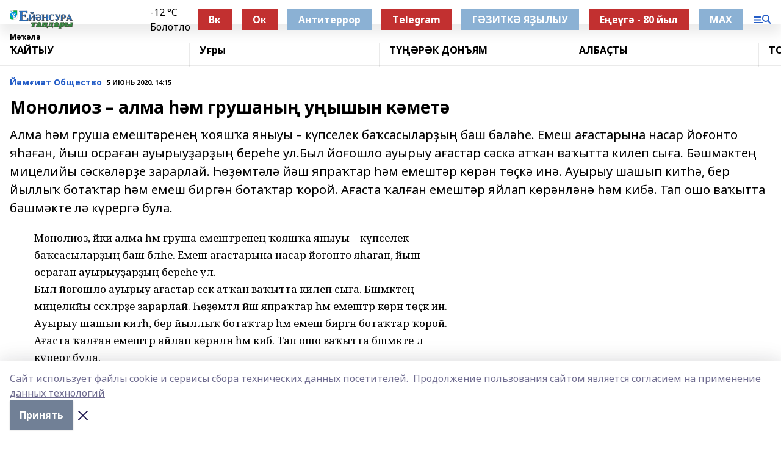

--- FILE ---
content_type: text/html; charset=utf-8
request_url: https://ejansura.ru/articles/common_material/2020-06-05/monolioz-alma-m-grushany-u-yshyn-k-met-356279
body_size: 28000
content:
<!doctype html>
<html data-n-head-ssr lang="ru" data-n-head="%7B%22lang%22:%7B%22ssr%22:%22ru%22%7D%7D">
  <head >
    <title>Монолиоз – алма һәм грушаның уңышын кәметә</title><meta data-n-head="ssr" data-hid="google" name="google" content="notranslate"><meta data-n-head="ssr" data-hid="charset" charset="utf-8"><meta data-n-head="ssr" data-hid="og:image" property="og:image" content="https://api.bashinform.ru/attachments/40810c44aa3a5afab052d89b9bc256278ac1f836/store/22ba4e835820d27bc65bcb45023c5bd6f6b609c231c8daef992fb60353e9/%D0%95%D0%B8%CC%86%D1%8D%D0%BD%D1%81%D1%83%D1%80%D0%B0+%D1%82%D0%B0%D0%BD%D0%B4%D0%B0%D1%80%D1%8B.png"><meta data-n-head="ssr" name="viewport" content="width=1300"><meta data-n-head="ssr" data-hid="og:url" property="og:url" content="https://ejansura.ru/articles/common_material/2020-06-05/monolioz-alma-m-grushany-u-yshyn-k-met-356279"><meta data-n-head="ssr" data-hid="og:type" property="og:type" content="article"><meta data-n-head="ssr" name="yandex-verification" content="d77b4b005c96f571"><meta data-n-head="ssr" name="zen-verification" content="MG3IG9WmozkAFANmOLeM7AHeGqfsoPoTKzH8WBuUZ2yXUmkf9EmqyF7oHOiTiP9h"><meta data-n-head="ssr" name="google-site-verification" content="h_b-Wf3NrisSkEekT63L9O8zwTdVhKH5ohqv3Pllogc"><meta data-n-head="ssr" data-hid="og:title" property="og:title" content="Монолиоз – алма һәм грушаның уңышын кәметә"><meta data-n-head="ssr" data-hid="og:description" property="og:description" content="Алма һәм груша емештәренең ҡояшҡа яныуы – күпселек баҡсасыларҙың баш бәләһе. Емеш ағастарына насар йоғонто яһаған, йыш осраған ауырыуҙарҙың береһе ул.Был йоғошло ауырыу ағастар сәскә атҡан ваҡытта килеп сыға. Бәшмәктең мицелийы сәскәләрҙе зарарлай. Һөҙөмтәлә йәш япраҡтар һәм емештәр көрән төҫкә инә. Ауырыу шашып китһә, бер йыллыҡ ботаҡтар һәм емеш биргән ботаҡтар ҡорой. Ағаста ҡалған емештәр яйлап көрәнләнә һәм кибә. Тап ошо ваҡытта бәшмәкте лә күрергә була."><meta data-n-head="ssr" data-hid="description" name="description" content="Алма һәм груша емештәренең ҡояшҡа яныуы – күпселек баҡсасыларҙың баш бәләһе. Емеш ағастарына насар йоғонто яһаған, йыш осраған ауырыуҙарҙың береһе ул.Был йоғошло ауырыу ағастар сәскә атҡан ваҡытта килеп сыға. Бәшмәктең мицелийы сәскәләрҙе зарарлай. Һөҙөмтәлә йәш япраҡтар һәм емештәр көрән төҫкә инә. Ауырыу шашып китһә, бер йыллыҡ ботаҡтар һәм емеш биргән ботаҡтар ҡорой. Ағаста ҡалған емештәр яйлап көрәнләнә һәм кибә. Тап ошо ваҡытта бәшмәкте лә күрергә була."><link data-n-head="ssr" rel="icon" href="https://api.bashinform.ru/attachments/5ab52e729bdd0a24475403ef1ca6a247cf5b531a/store/127d027a6d4fc1e6dfdafc3ef7265eb3bf4ab11f92fbffb31d9d0b66d985/%D0%95%D0%A2.ico"><link data-n-head="ssr" rel="canonical" href="https://ejansura.ru/articles/common_material/2020-06-05/monolioz-alma-m-grushany-u-yshyn-k-met-356279"><link data-n-head="ssr" rel="preconnect" href="https://fonts.googleapis.com"><link data-n-head="ssr" rel="stylesheet" href="/fonts/noto-sans/index.css"><link data-n-head="ssr" rel="stylesheet" href="https://fonts.googleapis.com/css2?family=Noto+Serif:wght@400;700&amp;display=swap"><link data-n-head="ssr" rel="stylesheet" href="https://fonts.googleapis.com/css2?family=Inter:wght@400;600;700;900&amp;display=swap"><link data-n-head="ssr" rel="stylesheet" href="https://fonts.googleapis.com/css2?family=Montserrat:wght@400;700&amp;display=swap"><link data-n-head="ssr" rel="stylesheet" href="https://fonts.googleapis.com/css2?family=Pacifico&amp;display=swap"><style data-n-head="ssr">:root { --active-color: #245dc7; }</style><script data-n-head="ssr" src="https://yastatic.net/pcode/adfox/loader.js" crossorigin="anonymous"></script><script data-n-head="ssr" src="https://vk.com/js/api/openapi.js" async></script><script data-n-head="ssr" src="https://widget.sparrow.ru/js/embed.js" async></script><script data-n-head="ssr" src="//web.webpushs.com/js/push/c93b1862285f7a125e72a11ca56c14b2_1.js" async></script><script data-n-head="ssr" src="https://yandex.ru/ads/system/header-bidding.js" async></script><script data-n-head="ssr" src="https://ads.digitalcaramel.com/js/bashinform.ru.js" type="text/javascript"></script><script data-n-head="ssr">window.yaContextCb = window.yaContextCb || []</script><script data-n-head="ssr" src="https://yandex.ru/ads/system/context.js" async></script><script data-n-head="ssr" type="application/ld+json">{
            "@context": "https://schema.org",
            "@type": "NewsArticle",
            "mainEntityOfPage": {
              "@type": "WebPage",
              "@id": "https://ejansura.ru/articles/common_material/2020-06-05/monolioz-alma-m-grushany-u-yshyn-k-met-356279"
            },
            "headline" : "Монолиоз – алма һәм грушаның уңышын кәметә",
            "image": [
              "https://api.bashinform.ru/attachments/40810c44aa3a5afab052d89b9bc256278ac1f836/store/22ba4e835820d27bc65bcb45023c5bd6f6b609c231c8daef992fb60353e9/%D0%95%D0%B8%CC%86%D1%8D%D0%BD%D1%81%D1%83%D1%80%D0%B0+%D1%82%D0%B0%D0%BD%D0%B4%D0%B0%D1%80%D1%8B.png"
            ],
            "datePublished": "2020-06-05T14:15:00.000+05:00",
            "author": [{"@type":"Person","name":"Альмира Аюпова"}],
            "publisher": {
              "@type": "Organization",
              "name": "Ейәнсура таңдары",
              "logo": {
                "@type": "ImageObject",
                "url": "https://api.bashinform.ru/attachments/40810c44aa3a5afab052d89b9bc256278ac1f836/store/22ba4e835820d27bc65bcb45023c5bd6f6b609c231c8daef992fb60353e9/%D0%95%D0%B8%CC%86%D1%8D%D0%BD%D1%81%D1%83%D1%80%D0%B0+%D1%82%D0%B0%D0%BD%D0%B4%D0%B0%D1%80%D1%8B.png"
              }
            },
            "description": "Алма һәм груша емештәренең ҡояшҡа яныуы – күпселек баҡсасыларҙың баш бәләһе. Емеш ағастарына насар йоғонто яһаған, йыш осраған ауырыуҙарҙың береһе ул.Был йоғошло ауырыу ағастар сәскә атҡан ваҡытта килеп сыға. Бәшмәктең мицелийы сәскәләрҙе зарарлай. Һөҙөмтәлә йәш япраҡтар һәм емештәр көрән төҫкә инә. Ауырыу шашып китһә, бер йыллыҡ ботаҡтар һәм емеш биргән ботаҡтар ҡорой. Ағаста ҡалған емештәр яйлап көрәнләнә һәм кибә. Тап ошо ваҡытта бәшмәкте лә күрергә була."
          }</script><link rel="preload" href="/_nuxt/d4baa85.js" as="script"><link rel="preload" href="/_nuxt/622ad3e.js" as="script"><link rel="preload" href="/_nuxt/ee7430d.js" as="script"><link rel="preload" href="/_nuxt/bac9abf.js" as="script"><link rel="preload" href="/_nuxt/b3945eb.js" as="script"><link rel="preload" href="/_nuxt/1f4701a.js" as="script"><link rel="preload" href="/_nuxt/bb7a823.js" as="script"><link rel="preload" href="/_nuxt/61cd1ad.js" as="script"><link rel="preload" href="/_nuxt/3795d03.js" as="script"><link rel="preload" href="/_nuxt/9842943.js" as="script"><style data-vue-ssr-id="02097838:0 0211d3d2:0 7e56e4e3:0 78c231fa:0 2b202313:0 3ba5510c:0 7deb7420:0 7501b878:0 67a80222:0 01f9c408:0 f11faff8:0 01b9542b:0 74a8f3db:0 fd82e6f0:0 69552a97:0 2bc4b7f8:0 67baf181:0 a473ccf0:0 3eb3f9ae:0 0684d134:0 7eba589d:0 77d4baa4:0 44e53ad8:0 d15e8f64:0">.fade-enter,.fade-leave-to{opacity:0}.fade-enter-active,.fade-leave-active{transition:opacity .2s ease}.fade-up-enter-active,.fade-up-leave-active{transition:all .35s}.fade-up-enter,.fade-up-leave-to{opacity:0;transform:translateY(-20px)}.rubric-date{display:flex;align-items:flex-end;margin-bottom:1rem}.cm-rubric{font-weight:700;font-size:14px;margin-right:.5rem;color:var(--active-color)}.cm-date{font-size:11px;text-transform:uppercase;font-weight:700}.cm-story{font-weight:700;font-size:14px;margin-left:.5rem;margin-right:.5rem;color:var(--active-color)}.serif-text{font-family:Noto Serif,serif;line-height:1.65;font-size:17px}.bg-img{background-size:cover;background-position:50%;height:0;position:relative;background-color:#e2e2e2;padding-bottom:56%;>img{position:absolute;left:0;top:0;width:100%;height:100%;-o-object-fit:cover;object-fit:cover;-o-object-position:center;object-position:center}}.btn{--text-opacity:1;color:#fff;color:rgba(255,255,255,var(--text-opacity));text-align:center;padding-top:1.5rem;padding-bottom:1.5rem;font-weight:700;cursor:pointer;margin-top:2rem;border-radius:8px;font-size:20px;background:var(--active-color)}.checkbox{border-radius:.5rem;border-width:1px;margin-right:1.25rem;cursor:pointer;border-color:#e9e9eb;width:32px;height:32px}.checkbox.__active{background:var(--active-color) 50% no-repeat url([data-uri]);border-color:var(--active-color)}.h1{margin-top:1rem;margin-bottom:1.5rem;font-weight:700;line-height:1.07;font-size:32px}.all-matters{text-align:center;cursor:pointer;padding-top:1.5rem;padding-bottom:1.5rem;font-weight:700;margin-bottom:2rem;border-radius:8px;background:#f5f5f5;font-size:20px}.all-matters.__small{padding-top:.75rem;padding-bottom:.75rem;margin-top:1.5rem;font-size:14px;border-radius:4px}[data-desktop]{.rubric-date{margin-bottom:1.25rem}.h1{font-size:46px;margin-top:1.5rem;margin-bottom:1.5rem}section.cols{display:grid;margin-left:58px;grid-gap:16px;grid-template-columns:816px 42px 300px}section.list-cols{display:grid;grid-gap:40px;grid-template-columns:1fr 300px}.matter-grid{display:flex;flex-wrap:wrap;margin-right:-16px}.top-sticky{position:-webkit-sticky;position:sticky;top:48px}.top-sticky.local{top:56px}.top-sticky.ig{top:86px}.top-sticky-matter{position:-webkit-sticky;position:sticky;z-index:1;top:102px}.top-sticky-matter.local{top:110px}.top-sticky-matter.ig{top:140px}}.search-form{display:flex;border-bottom-width:1px;--border-opacity:1;border-color:#fff;border-color:rgba(255,255,255,var(--border-opacity));padding-bottom:.75rem;justify-content:space-between;align-items:center;--text-opacity:1;color:#fff;color:rgba(255,255,255,var(--text-opacity));.reset{cursor:pointer;opacity:.5;display:block}input{background-color:transparent;border-style:none;--text-opacity:1;color:#fff;color:rgba(255,255,255,var(--text-opacity));outline:2px solid transparent;outline-offset:2px;width:66.666667%;font-size:20px}input::-moz-placeholder{color:hsla(0,0%,100%,.18824)}input:-ms-input-placeholder{color:hsla(0,0%,100%,.18824)}input::placeholder{color:hsla(0,0%,100%,.18824)}}[data-desktop] .search-form{width:820px;button{border-radius:.25rem;font-weight:700;padding:.5rem 1.5rem;cursor:pointer;--text-opacity:1;color:#fff;color:rgba(255,255,255,var(--text-opacity));font-size:22px;background:var(--active-color)}input{font-size:28px}.reset{margin-right:2rem;margin-left:auto}}html.locked{overflow:hidden}html{body{letter-spacing:-.03em;font-family:Noto Sans,sans-serif;line-height:1.19;font-size:14px}ol,ul{margin-left:2rem;margin-bottom:1rem;li{margin-bottom:.5rem}}ol{list-style-type:decimal}ul{list-style-type:disc}a{cursor:pointer;color:inherit}iframe,img,object,video{max-width:100%}}.container{padding-left:16px;padding-right:16px}[data-desktop]{min-width:1250px;.container{margin-left:auto;margin-right:auto;padding-left:0;padding-right:0;width:1250px}}
/*! normalize.css v8.0.1 | MIT License | github.com/necolas/normalize.css */html{line-height:1.15;-webkit-text-size-adjust:100%}body{margin:0}main{display:block}h1{font-size:2em;margin:.67em 0}hr{box-sizing:content-box;height:0;overflow:visible}pre{font-family:monospace,monospace;font-size:1em}a{background-color:transparent}abbr[title]{border-bottom:none;text-decoration:underline;-webkit-text-decoration:underline dotted;text-decoration:underline dotted}b,strong{font-weight:bolder}code,kbd,samp{font-family:monospace,monospace;font-size:1em}small{font-size:80%}sub,sup{font-size:75%;line-height:0;position:relative;vertical-align:baseline}sub{bottom:-.25em}sup{top:-.5em}img{border-style:none}button,input,optgroup,select,textarea{font-family:inherit;font-size:100%;line-height:1.15;margin:0}button,input{overflow:visible}button,select{text-transform:none}[type=button],[type=reset],[type=submit],button{-webkit-appearance:button}[type=button]::-moz-focus-inner,[type=reset]::-moz-focus-inner,[type=submit]::-moz-focus-inner,button::-moz-focus-inner{border-style:none;padding:0}[type=button]:-moz-focusring,[type=reset]:-moz-focusring,[type=submit]:-moz-focusring,button:-moz-focusring{outline:1px dotted ButtonText}fieldset{padding:.35em .75em .625em}legend{box-sizing:border-box;color:inherit;display:table;max-width:100%;padding:0;white-space:normal}progress{vertical-align:baseline}textarea{overflow:auto}[type=checkbox],[type=radio]{box-sizing:border-box;padding:0}[type=number]::-webkit-inner-spin-button,[type=number]::-webkit-outer-spin-button{height:auto}[type=search]{-webkit-appearance:textfield;outline-offset:-2px}[type=search]::-webkit-search-decoration{-webkit-appearance:none}::-webkit-file-upload-button{-webkit-appearance:button;font:inherit}details{display:block}summary{display:list-item}[hidden],template{display:none}blockquote,dd,dl,figure,h1,h2,h3,h4,h5,h6,hr,p,pre{margin:0}button{background-color:transparent;background-image:none}button:focus{outline:1px dotted;outline:5px auto -webkit-focus-ring-color}fieldset,ol,ul{margin:0;padding:0}ol,ul{list-style:none}html{font-family:Noto Sans,sans-serif;line-height:1.5}*,:after,:before{box-sizing:border-box;border:0 solid #e2e8f0}hr{border-top-width:1px}img{border-style:solid}textarea{resize:vertical}input::-moz-placeholder,textarea::-moz-placeholder{color:#a0aec0}input:-ms-input-placeholder,textarea:-ms-input-placeholder{color:#a0aec0}input::placeholder,textarea::placeholder{color:#a0aec0}[role=button],button{cursor:pointer}table{border-collapse:collapse}h1,h2,h3,h4,h5,h6{font-size:inherit;font-weight:inherit}a{color:inherit;text-decoration:inherit}button,input,optgroup,select,textarea{padding:0;line-height:inherit;color:inherit}code,kbd,pre,samp{font-family:Menlo,Monaco,Consolas,"Liberation Mono","Courier New",monospace}audio,canvas,embed,iframe,img,object,svg,video{display:block;vertical-align:middle}img,video{max-width:100%;height:auto}.appearance-none{-webkit-appearance:none;-moz-appearance:none;appearance:none}.bg-transparent{background-color:transparent}.bg-black{--bg-opacity:1;background-color:#000;background-color:rgba(0,0,0,var(--bg-opacity))}.bg-white{--bg-opacity:1;background-color:#fff;background-color:rgba(255,255,255,var(--bg-opacity))}.bg-gray-200{--bg-opacity:1;background-color:#edf2f7;background-color:rgba(237,242,247,var(--bg-opacity))}.bg-center{background-position:50%}.bg-top{background-position:top}.bg-no-repeat{background-repeat:no-repeat}.bg-cover{background-size:cover}.bg-contain{background-size:contain}.border-collapse{border-collapse:collapse}.border-black{--border-opacity:1;border-color:#000;border-color:rgba(0,0,0,var(--border-opacity))}.border-blue-400{--border-opacity:1;border-color:#63b3ed;border-color:rgba(99,179,237,var(--border-opacity))}.rounded{border-radius:.25rem}.rounded-lg{border-radius:.5rem}.rounded-full{border-radius:9999px}.border-none{border-style:none}.border-2{border-width:2px}.border-4{border-width:4px}.border{border-width:1px}.border-t-0{border-top-width:0}.border-t{border-top-width:1px}.border-b{border-bottom-width:1px}.cursor-pointer{cursor:pointer}.block{display:block}.inline-block{display:inline-block}.flex{display:flex}.table{display:table}.grid{display:grid}.hidden{display:none}.flex-col{flex-direction:column}.flex-wrap{flex-wrap:wrap}.flex-no-wrap{flex-wrap:nowrap}.items-center{align-items:center}.justify-center{justify-content:center}.justify-between{justify-content:space-between}.flex-grow-0{flex-grow:0}.flex-shrink-0{flex-shrink:0}.order-first{order:-9999}.order-last{order:9999}.font-sans{font-family:Noto Sans,sans-serif}.font-serif{font-family:Noto Serif,serif}.font-medium{font-weight:500}.font-semibold{font-weight:600}.font-bold{font-weight:700}.h-3{height:.75rem}.h-6{height:1.5rem}.h-12{height:3rem}.h-auto{height:auto}.h-full{height:100%}.text-xs{font-size:11px}.text-sm{font-size:12px}.text-base{font-size:14px}.text-lg{font-size:16px}.text-xl{font-size:18px}.text-2xl{font-size:21px}.text-3xl{font-size:30px}.text-4xl{font-size:46px}.leading-6{line-height:1.5rem}.leading-none{line-height:1}.leading-tight{line-height:1.07}.leading-snug{line-height:1.125}.m-0{margin:0}.my-0{margin-top:0;margin-bottom:0}.mx-0{margin-left:0;margin-right:0}.mx-1{margin-left:.25rem;margin-right:.25rem}.mx-2{margin-left:.5rem;margin-right:.5rem}.my-4{margin-top:1rem;margin-bottom:1rem}.mx-4{margin-left:1rem;margin-right:1rem}.my-5{margin-top:1.25rem;margin-bottom:1.25rem}.mx-5{margin-left:1.25rem;margin-right:1.25rem}.my-6{margin-top:1.5rem;margin-bottom:1.5rem}.my-8{margin-top:2rem;margin-bottom:2rem}.mx-auto{margin-left:auto;margin-right:auto}.-mx-3{margin-left:-.75rem;margin-right:-.75rem}.-my-4{margin-top:-1rem;margin-bottom:-1rem}.mt-0{margin-top:0}.mr-0{margin-right:0}.mb-0{margin-bottom:0}.ml-0{margin-left:0}.mt-1{margin-top:.25rem}.mr-1{margin-right:.25rem}.mb-1{margin-bottom:.25rem}.ml-1{margin-left:.25rem}.mt-2{margin-top:.5rem}.mr-2{margin-right:.5rem}.mb-2{margin-bottom:.5rem}.ml-2{margin-left:.5rem}.mt-3{margin-top:.75rem}.mr-3{margin-right:.75rem}.mb-3{margin-bottom:.75rem}.mt-4{margin-top:1rem}.mr-4{margin-right:1rem}.mb-4{margin-bottom:1rem}.ml-4{margin-left:1rem}.mt-5{margin-top:1.25rem}.mr-5{margin-right:1.25rem}.mb-5{margin-bottom:1.25rem}.mt-6{margin-top:1.5rem}.mr-6{margin-right:1.5rem}.mb-6{margin-bottom:1.5rem}.mt-8{margin-top:2rem}.mr-8{margin-right:2rem}.mb-8{margin-bottom:2rem}.ml-8{margin-left:2rem}.mt-10{margin-top:2.5rem}.ml-10{margin-left:2.5rem}.mt-12{margin-top:3rem}.mb-12{margin-bottom:3rem}.mt-16{margin-top:4rem}.mb-16{margin-bottom:4rem}.mr-20{margin-right:5rem}.mr-auto{margin-right:auto}.ml-auto{margin-left:auto}.mt-px{margin-top:1px}.-mt-2{margin-top:-.5rem}.max-w-none{max-width:none}.max-w-full{max-width:100%}.object-contain{-o-object-fit:contain;object-fit:contain}.object-cover{-o-object-fit:cover;object-fit:cover}.object-center{-o-object-position:center;object-position:center}.opacity-0{opacity:0}.opacity-50{opacity:.5}.outline-none{outline:2px solid transparent;outline-offset:2px}.overflow-auto{overflow:auto}.overflow-hidden{overflow:hidden}.overflow-visible{overflow:visible}.p-0{padding:0}.p-2{padding:.5rem}.p-3{padding:.75rem}.p-4{padding:1rem}.p-8{padding:2rem}.px-0{padding-left:0;padding-right:0}.py-1{padding-top:.25rem;padding-bottom:.25rem}.px-1{padding-left:.25rem;padding-right:.25rem}.py-2{padding-top:.5rem;padding-bottom:.5rem}.px-2{padding-left:.5rem;padding-right:.5rem}.py-3{padding-top:.75rem;padding-bottom:.75rem}.px-3{padding-left:.75rem;padding-right:.75rem}.py-4{padding-top:1rem;padding-bottom:1rem}.px-4{padding-left:1rem;padding-right:1rem}.px-5{padding-left:1.25rem;padding-right:1.25rem}.px-6{padding-left:1.5rem;padding-right:1.5rem}.py-8{padding-top:2rem;padding-bottom:2rem}.py-10{padding-top:2.5rem;padding-bottom:2.5rem}.pt-0{padding-top:0}.pr-0{padding-right:0}.pb-0{padding-bottom:0}.pt-1{padding-top:.25rem}.pt-2{padding-top:.5rem}.pb-2{padding-bottom:.5rem}.pl-2{padding-left:.5rem}.pt-3{padding-top:.75rem}.pb-3{padding-bottom:.75rem}.pt-4{padding-top:1rem}.pr-4{padding-right:1rem}.pb-4{padding-bottom:1rem}.pl-4{padding-left:1rem}.pt-5{padding-top:1.25rem}.pr-5{padding-right:1.25rem}.pb-5{padding-bottom:1.25rem}.pl-5{padding-left:1.25rem}.pt-6{padding-top:1.5rem}.pb-6{padding-bottom:1.5rem}.pl-6{padding-left:1.5rem}.pt-8{padding-top:2rem}.pb-8{padding-bottom:2rem}.pr-10{padding-right:2.5rem}.pb-12{padding-bottom:3rem}.pl-12{padding-left:3rem}.pb-16{padding-bottom:4rem}.pointer-events-none{pointer-events:none}.fixed{position:fixed}.absolute{position:absolute}.relative{position:relative}.sticky{position:-webkit-sticky;position:sticky}.top-0{top:0}.right-0{right:0}.bottom-0{bottom:0}.left-0{left:0}.left-auto{left:auto}.shadow{box-shadow:0 1px 3px 0 rgba(0,0,0,.1),0 1px 2px 0 rgba(0,0,0,.06)}.shadow-none{box-shadow:none}.text-center{text-align:center}.text-right{text-align:right}.text-transparent{color:transparent}.text-black{--text-opacity:1;color:#000;color:rgba(0,0,0,var(--text-opacity))}.text-white{--text-opacity:1;color:#fff;color:rgba(255,255,255,var(--text-opacity))}.text-gray-600{--text-opacity:1;color:#718096;color:rgba(113,128,150,var(--text-opacity))}.text-gray-700{--text-opacity:1;color:#4a5568;color:rgba(74,85,104,var(--text-opacity))}.uppercase{text-transform:uppercase}.underline{text-decoration:underline}.tracking-tight{letter-spacing:-.05em}.select-none{-webkit-user-select:none;-moz-user-select:none;-ms-user-select:none;user-select:none}.select-all{-webkit-user-select:all;-moz-user-select:all;-ms-user-select:all;user-select:all}.visible{visibility:visible}.invisible{visibility:hidden}.whitespace-no-wrap{white-space:nowrap}.w-3{width:.75rem}.w-auto{width:auto}.w-1\/3{width:33.333333%}.w-full{width:100%}.z-20{z-index:20}.z-50{z-index:50}.gap-1{grid-gap:.25rem;gap:.25rem}.gap-2{grid-gap:.5rem;gap:.5rem}.gap-3{grid-gap:.75rem;gap:.75rem}.gap-4{grid-gap:1rem;gap:1rem}.gap-5{grid-gap:1.25rem;gap:1.25rem}.gap-6{grid-gap:1.5rem;gap:1.5rem}.gap-8{grid-gap:2rem;gap:2rem}.gap-10{grid-gap:2.5rem;gap:2.5rem}.grid-cols-1{grid-template-columns:repeat(1,minmax(0,1fr))}.grid-cols-2{grid-template-columns:repeat(2,minmax(0,1fr))}.grid-cols-3{grid-template-columns:repeat(3,minmax(0,1fr))}.grid-cols-4{grid-template-columns:repeat(4,minmax(0,1fr))}.grid-cols-5{grid-template-columns:repeat(5,minmax(0,1fr))}.transform{--transform-translate-x:0;--transform-translate-y:0;--transform-rotate:0;--transform-skew-x:0;--transform-skew-y:0;--transform-scale-x:1;--transform-scale-y:1;transform:translateX(var(--transform-translate-x)) translateY(var(--transform-translate-y)) rotate(var(--transform-rotate)) skewX(var(--transform-skew-x)) skewY(var(--transform-skew-y)) scaleX(var(--transform-scale-x)) scaleY(var(--transform-scale-y))}.transition-all{transition-property:all}.transition{transition-property:background-color,border-color,color,fill,stroke,opacity,box-shadow,transform}@-webkit-keyframes spin{to{transform:rotate(1turn)}}@keyframes spin{to{transform:rotate(1turn)}}@-webkit-keyframes ping{75%,to{transform:scale(2);opacity:0}}@keyframes ping{75%,to{transform:scale(2);opacity:0}}@-webkit-keyframes pulse{50%{opacity:.5}}@keyframes pulse{50%{opacity:.5}}@-webkit-keyframes bounce{0%,to{transform:translateY(-25%);-webkit-animation-timing-function:cubic-bezier(.8,0,1,1);animation-timing-function:cubic-bezier(.8,0,1,1)}50%{transform:none;-webkit-animation-timing-function:cubic-bezier(0,0,.2,1);animation-timing-function:cubic-bezier(0,0,.2,1)}}@keyframes bounce{0%,to{transform:translateY(-25%);-webkit-animation-timing-function:cubic-bezier(.8,0,1,1);animation-timing-function:cubic-bezier(.8,0,1,1)}50%{transform:none;-webkit-animation-timing-function:cubic-bezier(0,0,.2,1);animation-timing-function:cubic-bezier(0,0,.2,1)}}
.nuxt-progress{position:fixed;top:0;left:0;right:0;height:2px;width:0;opacity:1;transition:width .1s,opacity .4s;background-color:var(--active-color);z-index:999999}.nuxt-progress.nuxt-progress-notransition{transition:none}.nuxt-progress-failed{background-color:red}
.page_1iNBq{position:relative;min-height:65vh}[data-desktop]{.topBanner_Im5IM{margin-left:auto;margin-right:auto;width:1256px}}
.bnr_2VvRX{margin-left:auto;margin-right:auto;width:300px}.bnr_2VvRX:not(:empty){margin-bottom:1rem}.bnrContainer_1ho9N.mb-0 .bnr_2VvRX{margin-bottom:0}[data-desktop]{.bnr_2VvRX{width:auto;margin-left:0;margin-right:0}}
.topline-container[data-v-7682f57c]{position:-webkit-sticky;position:sticky;top:0;z-index:10}.bottom-menu[data-v-7682f57c]{--bg-opacity:1;background-color:#fff;background-color:rgba(255,255,255,var(--bg-opacity));height:45px;box-shadow:0 15px 20px rgba(0,0,0,.08)}.bottom-menu.__dark[data-v-7682f57c]{--bg-opacity:1;background-color:#000;background-color:rgba(0,0,0,var(--bg-opacity));.bottom-menu-link{--text-opacity:1;color:#fff;color:rgba(255,255,255,var(--text-opacity))}.bottom-menu-link:hover{color:var(--active-color)}}.bottom-menu-links[data-v-7682f57c]{display:flex;overflow:auto;grid-gap:1rem;gap:1rem;padding-top:1rem;padding-bottom:1rem;scrollbar-width:none}.bottom-menu-links[data-v-7682f57c]::-webkit-scrollbar{display:none}.bottom-menu-link[data-v-7682f57c]{white-space:nowrap;font-weight:700}.bottom-menu-link[data-v-7682f57c]:hover{color:var(--active-color)}
.topline_KUXuM{--bg-opacity:1;background-color:#fff;background-color:rgba(255,255,255,var(--bg-opacity));padding-top:.5rem;padding-bottom:.5rem;position:relative;box-shadow:0 15px 20px rgba(0,0,0,.08);height:40px;z-index:1}.topline_KUXuM.__dark_3HDH5{--bg-opacity:1;background-color:#000;background-color:rgba(0,0,0,var(--bg-opacity))}[data-desktop]{.topline_KUXuM{height:50px}}
.container_3LUUG{display:flex;align-items:center;justify-content:space-between}.container_3LUUG.__dark_AMgBk{.logo_1geVj{--text-opacity:1;color:#fff;color:rgba(255,255,255,var(--text-opacity))}.menu-trigger_2_P72{--bg-opacity:1;background-color:#fff;background-color:rgba(255,255,255,var(--bg-opacity))}.lang_107ai,.topline-item_1BCyx{--text-opacity:1;color:#fff;color:rgba(255,255,255,var(--text-opacity))}.lang_107ai{background-image:url([data-uri])}}.lang_107ai{margin-left:auto;margin-right:1.25rem;padding-right:1rem;padding-left:.5rem;cursor:pointer;display:flex;align-items:center;font-weight:700;-webkit-appearance:none;-moz-appearance:none;appearance:none;outline:2px solid transparent;outline-offset:2px;text-transform:uppercase;background:no-repeat url([data-uri]) calc(100% - 3px) 50%}.logo-img_9ttWw{max-height:30px}.logo-text_Gwlnp{white-space:nowrap;font-family:Pacifico,serif;font-size:24px;line-height:.9;color:var(--active-color)}.menu-trigger_2_P72{cursor:pointer;width:30px;height:24px;background:var(--active-color);-webkit-mask:no-repeat url(/_nuxt/img/menu.cffb7c4.svg) center;mask:no-repeat url(/_nuxt/img/menu.cffb7c4.svg) center}.menu-trigger_2_P72.__cross_3NUSb{-webkit-mask-image:url([data-uri]);mask-image:url([data-uri])}.topline-item_1BCyx{font-weight:700;line-height:1;margin-right:16px}.topline-item_1BCyx,.topline-item_1BCyx.blue_1SDgs,.topline-item_1BCyx.red_1EmKm{--text-opacity:1;color:#fff;color:rgba(255,255,255,var(--text-opacity))}.topline-item_1BCyx.blue_1SDgs,.topline-item_1BCyx.red_1EmKm{padding:9px 18px;background:#8bb1d4}.topline-item_1BCyx.red_1EmKm{background:#c23030}.topline-item_1BCyx.default_3xuLv{font-size:12px;color:var(--active-color);max-width:100px}[data-desktop]{.logo-img_9ttWw{max-height:40px}.logo-text_Gwlnp{position:relative;top:-3px;font-size:36px}.slogan-desktop_2LraR{font-size:11px;margin-left:2.5rem;font-weight:700;text-transform:uppercase;color:#5e6a70}.lang_107ai{margin-left:0}}
.weather[data-v-f75b9a02]{display:flex;align-items:center;.icon{border-radius:9999px;margin-right:.5rem;background:var(--active-color) no-repeat 50%/11px;width:18px;height:18px}.clear{background-image:url(/_nuxt/img/clear.504a39c.svg)}.clouds{background-image:url(/_nuxt/img/clouds.35bb1b1.svg)}.few_clouds{background-image:url(/_nuxt/img/few_clouds.849e8ce.svg)}.rain{background-image:url(/_nuxt/img/rain.fa221cc.svg)}.snow{background-image:url(/_nuxt/img/snow.3971728.svg)}.thunderstorm_w_rain{background-image:url(/_nuxt/img/thunderstorm_w_rain.f4f5bf2.svg)}.thunderstorm{background-image:url(/_nuxt/img/thunderstorm.bbf00c1.svg)}.text{font-size:12px;font-weight:700;line-height:1;color:rgba(0,0,0,.9)}}.__dark.weather .text[data-v-f75b9a02]{--text-opacity:1;color:#fff;color:rgba(255,255,255,var(--text-opacity))}
.block_35WEi{position:-webkit-sticky;position:sticky;left:0;width:100%;padding-top:.75rem;padding-bottom:.75rem;--bg-opacity:1;background-color:#fff;background-color:rgba(255,255,255,var(--bg-opacity));--text-opacity:1;color:#000;color:rgba(0,0,0,var(--text-opacity));height:68px;z-index:8;border-bottom:1px solid rgba(0,0,0,.08235)}.block_35WEi.invisible_3bwn4{visibility:hidden}.block_35WEi.local_2u9p8,.block_35WEi.local_ext_2mSQw{top:40px}.block_35WEi.local_2u9p8.has_bottom_items_u0rcZ,.block_35WEi.local_ext_2mSQw.has_bottom_items_u0rcZ{top:85px}.block_35WEi.ig_3ld7e{top:50px}.block_35WEi.ig_3ld7e.has_bottom_items_u0rcZ{top:95px}.block_35WEi.bi_3BhQ1,.block_35WEi.bi_ext_1Yp6j{top:49px}.block_35WEi.bi_3BhQ1.has_bottom_items_u0rcZ,.block_35WEi.bi_ext_1Yp6j.has_bottom_items_u0rcZ{top:94px}.block_35WEi.red_wPGsU{background:#fdf3f3;.blockTitle_1BF2P{color:#d65a47}}.block_35WEi.blue_2AJX7{background:#e6ecf2;.blockTitle_1BF2P{color:#8bb1d4}}.block_35WEi{.loading_1RKbb{height:1.5rem;margin:0 auto}}.blockTitle_1BF2P{font-weight:700;font-size:12px;margin-bottom:.25rem;display:inline-block;overflow:hidden;max-height:1.2em;display:-webkit-box;-webkit-line-clamp:1;-webkit-box-orient:vertical;text-overflow:ellipsis}.items_2XU71{display:flex;overflow:auto;margin-left:-16px;margin-right:-16px;padding-left:16px;padding-right:16px}.items_2XU71::-webkit-scrollbar{display:none}.item_KFfAv{flex-shrink:0;flex-grow:0;padding-right:1rem;margin-right:1rem;font-weight:700;overflow:hidden;width:295px;max-height:2.4em;border-right:1px solid rgba(0,0,0,.08235);display:-webkit-box;-webkit-line-clamp:2;-webkit-box-orient:vertical;text-overflow:ellipsis}.item_KFfAv:hover{opacity:.75}[data-desktop]{.block_35WEi{height:54px}.block_35WEi.local_2u9p8,.block_35WEi.local_ext_2mSQw{top:50px}.block_35WEi.local_2u9p8.has_bottom_items_u0rcZ,.block_35WEi.local_ext_2mSQw.has_bottom_items_u0rcZ{top:95px}.block_35WEi.ig_3ld7e{top:80px}.block_35WEi.ig_3ld7e.has_bottom_items_u0rcZ{top:125px}.block_35WEi.bi_3BhQ1,.block_35WEi.bi_ext_1Yp6j{top:42px}.block_35WEi.bi_3BhQ1.has_bottom_items_u0rcZ,.block_35WEi.bi_ext_1Yp6j.has_bottom_items_u0rcZ{top:87px}.block_35WEi.image_3yONs{.prev_1cQoq{background-image:url([data-uri])}.next_827zB{background-image:url([data-uri])}}.wrapper_TrcU4{display:grid;grid-template-columns:240px calc(100% - 320px)}.next_827zB,.prev_1cQoq{position:absolute;cursor:pointer;width:24px;height:24px;top:4px;left:210px;background:url([data-uri])}.next_827zB{left:auto;right:15px;background:url([data-uri])}.blockTitle_1BF2P{font-size:18px;padding-right:2.5rem;margin-right:0;max-height:2.4em;-webkit-line-clamp:2}.items_2XU71{margin-left:0;padding-left:0;-ms-scroll-snap-type:x mandatory;scroll-snap-type:x mandatory;scroll-behavior:smooth;scrollbar-width:none}.item_KFfAv,.items_2XU71{margin-right:0;padding-right:0}.item_KFfAv{padding-left:1.25rem;scroll-snap-align:start;width:310px;border-left:1px solid rgba(0,0,0,.08235);border-right:none}}
@-webkit-keyframes rotate-data-v-8cdd8c10{0%{transform:rotate(0)}to{transform:rotate(1turn)}}@keyframes rotate-data-v-8cdd8c10{0%{transform:rotate(0)}to{transform:rotate(1turn)}}.component[data-v-8cdd8c10]{height:3rem;margin-top:1.5rem;margin-bottom:1.5rem;display:flex;justify-content:center;align-items:center;span{height:100%;width:4rem;background:no-repeat url(/_nuxt/img/loading.dd38236.svg) 50%/contain;-webkit-animation:rotate-data-v-8cdd8c10 .8s infinite;animation:rotate-data-v-8cdd8c10 .8s infinite}}
.promo_ZrQsB{text-align:center;display:block;--text-opacity:1;color:#fff;color:rgba(255,255,255,var(--text-opacity));font-weight:500;font-size:16px;line-height:1;position:relative;z-index:1;background:#d65a47;padding:6px 20px}[data-desktop]{.promo_ZrQsB{margin-left:auto;margin-right:auto;font-size:18px;padding:12px 40px}}
.feedTriggerMobile_1uP3h{text-align:center;width:100%;left:0;bottom:0;padding:1rem;color:#000;color:rgba(0,0,0,var(--text-opacity));background:#e7e7e7;filter:drop-shadow(0 -10px 30px rgba(0,0,0,.4))}.feedTriggerMobile_1uP3h,[data-desktop] .feedTriggerDesktop_eR1zC{position:fixed;font-weight:700;--text-opacity:1;z-index:8}[data-desktop] .feedTriggerDesktop_eR1zC{color:#fff;color:rgba(255,255,255,var(--text-opacity));cursor:pointer;padding:1rem 1rem 1rem 1.5rem;display:flex;align-items:center;justify-content:space-between;width:auto;font-size:28px;right:20px;bottom:20px;line-height:.85;background:var(--active-color);.new_36fkO{--bg-opacity:1;background-color:#fff;background-color:rgba(255,255,255,var(--bg-opacity));font-size:18px;padding:.25rem .5rem;margin-left:1rem;color:var(--active-color)}}
.noindex_1PbKm{display:block}.rubricDate_XPC5P{display:flex;margin-bottom:1rem;align-items:center;flex-wrap:wrap;grid-row-gap:.5rem;row-gap:.5rem}[data-desktop]{.rubricDate_XPC5P{margin-left:58px}.noindex_1PbKm,.pollContainer_25rgc{margin-left:40px}.noindex_1PbKm{width:700px}}
.h1_fQcc_{margin-top:0;margin-bottom:1rem;font-size:28px}.bigLead_37UJd{margin-bottom:1.25rem;font-size:20px}[data-desktop]{.h1_fQcc_{margin-bottom:1.25rem;margin-top:0;font-size:40px}.bigLead_37UJd{font-size:21px;margin-bottom:2rem}.smallLead_3mYo6{font-size:21px;font-weight:500}.leadImg_n0Xok{display:grid;grid-gap:2rem;gap:2rem;margin-bottom:2rem;grid-template-columns:repeat(2,minmax(0,1fr));margin-left:40px;width:700px}}
.partner[data-v-73e20f19]{margin-top:1rem;margin-bottom:1rem;color:rgba(0,0,0,.31373)}
.block_1h4f8{margin-bottom:1.5rem}[data-desktop] .block_1h4f8{margin-bottom:2rem}
.paragraph[data-v-7a4bd814]{a{color:var(--active-color)}p{margin-bottom:1.5rem}ol,ul{margin-left:2rem;margin-bottom:1rem;li{margin-bottom:.5rem}}ol{list-style-type:decimal}ul{list-style-type:disc}.question{font-weight:700;font-size:21px;line-height:1.43}.answer:before,.question:before{content:"— "}h2,h3,h4{font-weight:700;margin-bottom:1.5rem;line-height:1.07;font-family:Noto Sans,sans-serif}h2{font-size:30px}h3{font-size:21px}h4{font-size:18px}blockquote{padding-top:1rem;padding-bottom:1rem;margin-bottom:1rem;font-weight:700;font-family:Noto Sans,sans-serif;border-top:6px solid var(--active-color);border-bottom:6px solid var(--active-color);font-size:19px;line-height:1.15}.table-wrapper{overflow:auto}table{border-collapse:collapse;margin-top:1rem;margin-bottom:1rem;min-width:100%;td{padding:.75rem .5rem;border-width:1px}p{margin:0}}}
.readus_3o8ag{margin-bottom:1.5rem;font-weight:700;font-size:16px}.subscribeButton_2yILe{font-weight:700;--text-opacity:1;color:#fff;color:rgba(255,255,255,var(--text-opacity));text-align:center;letter-spacing:-.05em;background:var(--active-color);padding:0 8px 3px;border-radius:11px;font-size:15px;width:140px}.rTitle_ae5sX{margin-bottom:1rem;font-family:Noto Sans,sans-serif;font-weight:700;color:#202022;font-size:20px;font-style:normal;line-height:normal}.items_1vOtx{display:flex;flex-wrap:wrap;grid-gap:.75rem;gap:.75rem;max-width:360px}.items_1vOtx.regional_OHiaP{.socialIcon_1xwkP{width:calc(33% - 10px)}.socialIcon_1xwkP:first-child,.socialIcon_1xwkP:nth-child(2){width:calc(50% - 10px)}}.socialIcon_1xwkP{margin-bottom:.5rem;background-size:contain;background-repeat:no-repeat;flex-shrink:0;width:calc(50% - 10px);background-position:0;height:30px}.vkIcon_1J2rG{background-image:url(/_nuxt/img/vk.07bf3d5.svg)}.vkShortIcon_1XRTC{background-image:url(/_nuxt/img/vk-short.1e19426.svg)}.tgIcon_3Y6iI{background-image:url(/_nuxt/img/tg.bfb93b5.svg)}.zenIcon_1Vpt0{background-image:url(/_nuxt/img/zen.1c41c49.svg)}.okIcon_3Q4dv{background-image:url(/_nuxt/img/ok.de8d66c.svg)}.okShortIcon_12fSg{background-image:url(/_nuxt/img/ok-short.e0e3723.svg)}.maxIcon_3MreL{background-image:url(/_nuxt/img/max.da7c1ef.png)}[data-desktop]{.readus_3o8ag{margin-left:2.5rem}.items_1vOtx{flex-wrap:nowrap;max-width:none;align-items:center}.subscribeButton_2yILe{text-align:center;font-weight:700;width:auto;padding:4px 7px 7px;font-size:25px}.socialIcon_1xwkP{height:45px}.vkIcon_1J2rG{width:197px!important}.vkShortIcon_1XRTC{width:90px!important}.tgIcon_3Y6iI{width:160px!important}.zenIcon_1Vpt0{width:110px!important}.okIcon_3Q4dv{width:256px!important}.okShortIcon_12fSg{width:90px!important}.maxIcon_3MreL{width:110px!important}}
.socials_3qx1G{margin-bottom:1.5rem}.socials_3qx1G.__black a{--border-opacity:1;border-color:#000;border-color:rgba(0,0,0,var(--border-opacity))}.socials_3qx1G.__border-white_1pZ66 .items_JTU4t a{--border-opacity:1;border-color:#fff;border-color:rgba(255,255,255,var(--border-opacity))}.socials_3qx1G{a{display:block;background-position:50%;background-repeat:no-repeat;cursor:pointer;width:20%;border:.5px solid #e2e2e2;border-right-width:0;height:42px}a:last-child{border-right-width:1px}}.items_JTU4t{display:flex}.vk_3jS8H{background-image:url(/_nuxt/img/vk.a3fc87d.svg)}.ok_3Znis{background-image:url(/_nuxt/img/ok.480e53f.svg)}.wa_32a2a{background-image:url(/_nuxt/img/wa.f2f254d.svg)}.tg_1vndD{background-image:url([data-uri])}.print_3gkIT{background-image:url(/_nuxt/img/print.f5ef7f3.svg)}.max_sqBYC{background-image:url([data-uri])}[data-desktop]{.socials_3qx1G{margin-bottom:0;width:42px}.socials_3qx1G.__sticky{position:-webkit-sticky;position:sticky;top:102px}.socials_3qx1G.__sticky.local_3XMUZ{top:110px}.socials_3qx1G.__sticky.ig_zkzMn{top:140px}.socials_3qx1G{a{width:auto;border-width:1px;border-bottom-width:0}a:last-child{border-bottom-width:1px}}.items_JTU4t{display:block}}.socials_3qx1G.__dark_1QzU6{a{border-color:#373737}.vk_3jS8H{background-image:url(/_nuxt/img/vk-white.dc41d20.svg)}.ok_3Znis{background-image:url(/_nuxt/img/ok-white.c2036d3.svg)}.wa_32a2a{background-image:url(/_nuxt/img/wa-white.e567518.svg)}.tg_1vndD{background-image:url([data-uri])}.print_3gkIT{background-image:url(/_nuxt/img/print-white.f6fd3d9.svg)}.max_sqBYC{background-image:url([data-uri])}}
.blockTitle_2XRiy{margin-bottom:.75rem;font-weight:700;font-size:28px}.itemsContainer_3JjHp{overflow:auto;margin-right:-1rem}.items_Kf7PA{width:770px;display:flex;overflow:auto}.teaserItem_ZVyTH{padding:.75rem;background:#f2f2f4;width:240px;margin-right:16px;.img_3lUmb{margin-bottom:.5rem}.title_3KNuK{line-height:1.07;font-size:18px;font-weight:700}}.teaserItem_ZVyTH:hover .title_3KNuK{color:var(--active-color)}[data-desktop]{.blockTitle_2XRiy{font-size:30px}.itemsContainer_3JjHp{margin-right:0;overflow:visible}.items_Kf7PA{display:grid;grid-template-columns:repeat(3,minmax(0,1fr));grid-gap:1.5rem;gap:1.5rem;width:auto;overflow:visible}.teaserItem_ZVyTH{width:auto;margin-right:0;background-color:transparent;padding:0;.img_3lUmb{background:#8894a2 url(/_nuxt/img/pattern-mix.5c9ce73.svg) 100% 100% no-repeat;padding-right:40px}.title_3KNuK{font-size:21px}}}
.blurImgContainer_3_532{position:relative;overflow:hidden;--bg-opacity:1;background-color:#edf2f7;background-color:rgba(237,242,247,var(--bg-opacity));background-position:50%;background-repeat:no-repeat;display:flex;align-items:center;justify-content:center;aspect-ratio:16/9;background-image:url(/img/loading.svg)}.blurImgBlur_2fI8T{background-position:50%;background-size:cover;filter:blur(10px)}.blurImgBlur_2fI8T,.blurImgImg_ZaMSE{position:absolute;left:0;top:0;width:100%;height:100%}.blurImgImg_ZaMSE{-o-object-fit:contain;object-fit:contain;-o-object-position:center;object-position:center}.play_hPlPQ{background-size:contain;background-position:50%;background-repeat:no-repeat;position:relative;z-index:1;width:18%;min-width:30px;max-width:80px;aspect-ratio:1/1;background-image:url([data-uri])}[data-desktop]{.play_hPlPQ{min-width:35px}}
.footer_2pohu{padding:2rem .75rem;margin-top:2rem;position:relative;background:#282828;color:#eceff1}[data-desktop]{.footer_2pohu{padding:2.5rem 0}}
.footerContainer_YJ8Ze{display:grid;grid-template-columns:repeat(1,minmax(0,1fr));grid-gap:20px;font-family:Inter,sans-serif;font-size:13px;line-height:1.38;a{--text-opacity:1;color:#fff;color:rgba(255,255,255,var(--text-opacity));opacity:.75}a:hover{opacity:.5}}.contacts_3N-fT{display:grid;grid-template-columns:repeat(1,minmax(0,1fr));grid-gap:.75rem;gap:.75rem}[data-desktop]{.footerContainer_YJ8Ze{grid-gap:2.5rem;gap:2.5rem;grid-template-columns:1fr 1fr 1fr 220px;padding-bottom:20px!important}.footerContainer_YJ8Ze.__2_3FM1O{grid-template-columns:1fr 220px}.footerContainer_YJ8Ze.__3_2yCD-{grid-template-columns:1fr 1fr 220px}.footerContainer_YJ8Ze.__4_33040{grid-template-columns:1fr 1fr 1fr 220px}}</style>
  </head>
  <body class="desktop " data-desktop="1" data-n-head="%7B%22class%22:%7B%22ssr%22:%22desktop%20%22%7D,%22data-desktop%22:%7B%22ssr%22:%221%22%7D%7D">
    <div data-server-rendered="true" id="__nuxt"><!----><div id="__layout"><div><!----> <div class="bg-white"><div class="bnrContainer_1ho9N mb-0 topBanner_Im5IM"><div title="banner_1" class="adfox-bnr bnr_2VvRX"></div></div> <!----> <div class="mb-0 bnrContainer_1ho9N"><div title="fullscreen" class="html-bnr bnr_2VvRX"></div></div> <!----></div> <div class="topline-container" data-v-7682f57c><div data-v-7682f57c><div class="topline_KUXuM"><div class="container container_3LUUG"><a href="/" class="nuxt-link-active"><img src="https://api.bashinform.ru/attachments/40810c44aa3a5afab052d89b9bc256278ac1f836/store/22ba4e835820d27bc65bcb45023c5bd6f6b609c231c8daef992fb60353e9/%D0%95%D0%B8%CC%86%D1%8D%D0%BD%D1%81%D1%83%D1%80%D0%B0+%D1%82%D0%B0%D0%BD%D0%B4%D0%B0%D1%80%D1%8B.png" class="logo-img_9ttWw"></a> <!----> <div class="weather ml-auto mr-3" data-v-f75b9a02><div class="icon clouds" data-v-f75b9a02></div> <div class="text" data-v-f75b9a02>-12 °С <br data-v-f75b9a02>Болотло</div></div> <a href="https://vk.com/tandari" target="_blank" class="topline-item_1BCyx red_1EmKm">Вк</a><a href="https://ok.ru/tandari" target="_blank" class="topline-item_1BCyx red_1EmKm">Ок</a><a href="https://ejansura.ru/pages/antiterror" target="_self" class="topline-item_1BCyx blue_1SDgs">Антитеррор</a><a href="https://t.me/Etandari" target="_self" class="topline-item_1BCyx red_1EmKm">Тelegram</a><a href="https://rbsmi.ru/catalog/podpiska/1044/" target="_blank" class="topline-item_1BCyx blue_1SDgs">ГӘЗИТКӘ ЯҘЫЛЫУ</a><a href="/rubric/pobeda-80" target="_blank" class="topline-item_1BCyx red_1EmKm">Еңеүгә - 80 йыл</a><a href="	https://max.ru/tandari" target="_self" class="topline-item_1BCyx blue_1SDgs">МАХ</a> <!----> <div class="menu-trigger_2_P72"></div></div></div></div> <!----></div> <div><div class="block_35WEi undefined local_ext_2mSQw"><div class="component loading_1RKbb" data-v-8cdd8c10><span data-v-8cdd8c10></span></div></div> <!----> <div class="page_1iNBq"><div><!----> <div class="feedTriggerDesktop_eR1zC"><span>Бөтә яңылыҡтар</span> <!----></div></div> <div class="container mt-4"><div class="select-none"><div class="rubricDate_XPC5P"><a href="/articles/common_material" class="cm-rubric nuxt-link-active">Йәмғиәт Общество</a> <div class="cm-date mr-2">5 Июнь 2020, 14:15</div> <!----> <!----></div> <section class="cols"><div><div class="mb-4"><!----> <h1 class="h1 h1_fQcc_">Монолиоз – алма һәм грушаның уңышын кәметә</h1> <h2 class="bigLead_37UJd">Алма һәм груша емештәренең ҡояшҡа яныуы – күпселек баҡсасыларҙың баш бәләһе. Емеш ағастарына насар йоғонто яһаған, йыш осраған ауырыуҙарҙың береһе ул.Был йоғошло ауырыу ағастар сәскә атҡан ваҡытта килеп сыға. Бәшмәктең мицелийы сәскәләрҙе зарарлай. Һөҙөмтәлә йәш япраҡтар һәм емештәр көрән төҫкә инә. Ауырыу шашып китһә, бер йыллыҡ ботаҡтар һәм емеш биргән ботаҡтар ҡорой. Ағаста ҡалған емештәр яйлап көрәнләнә һәм кибә. Тап ошо ваҡытта бәшмәкте лә күрергә була.</h2> <div data-v-73e20f19><!----> <!----></div> <!----> <!----></div> <!----> <div><div class="block_1h4f8"><div class="paragraph serif-text" style="margin-left:40px;width:700px;" data-v-7a4bd814>Монолиоз, йәки алма һәм груша емештәренең ҡояшҡа яныуы &ndash; күпселек баҡсасыларҙың баш бәләһе. Емеш ағастарына насар йоғонто яһаған, йыш осраған ауырыуҙарҙың береһе ул.<br />Был йоғошло ауырыу ағастар сәскә атҡан ваҡытта килеп сыға. Бәшмәктең мицелийы сәскәләрҙе зарарлай. Һөҙөмтәлә йәш япраҡтар һәм емештәр көрән төҫкә инә. Ауырыу шашып китһә, бер йыллыҡ ботаҡтар һәм емеш биргән ботаҡтар ҡорой. Ағаста ҡалған емештәр яйлап көрәнләнә һәм кибә. Тап ошо ваҡытта бәшмәкте лә күрергә була.<br />Яҙғыһын ағас шулай уҡ былтырғы емеш ҡалдыҡтары, зарарланған япраҡтар аша ауырып китеүе ихтимал.<br />Ҡыҙғанысҡа ҡаршы, яҙғы һауа торошо, емеш ағастарының был патоген менән зарарланыуы өсөн шарттар тыуҙырҙы.<br />Баҡсаны әлеге ауырыуҙан нисек һаҡларға һуң? Тәү сиратта бөтөн кипкән ботаҡтарҙы киҫергә, ағас аҫтынан былтырғы үлән һәм емештәрҙе алып ҡуйырға кәрәк. Әгәр ағастарығыҙ зарарланды икән, фунгицидтар ҡулланмайынса ауырыуҙы еңеп булмай.<br />1 процентлы еҙ купоросын һәм 100 грамм бордосс ҡушымтаһын 10 литр һыу менән болғатып, ағастарға һиптерергә кәрәк.<br />Эшкәртеүҙе йә иртән, йә кисен ел тымғас башҡарырға кәңәш ителә.<br /><br /><span style="font-size: 12pt;"><strong>Лилиә НУРЕТДИНОВА, </strong></span><span style="font-size: 12pt;"><strong>Рәсәй ауыл хужалығы үҙәгенең Башҡортостан буйынса филиалы белгесе.</strong></span></div></div></div> <!----> <!----> <!----> <!----> <!----> <!----> <!----> <!----> <div class="readus_3o8ag"><div class="rTitle_ae5sX">Читайте нас</div> <div class="items_1vOtx regional_OHiaP"><a href="https://max.ru/tandari" target="_blank" title="Открыть в новом окне." class="socialIcon_1xwkP maxIcon_3MreL"></a> <a href=" https://t.me/Etandari" target="_blank" title="Открыть в новом окне." class="socialIcon_1xwkP tgIcon_3Y6iI"></a> <a href="https://vk.com/tandari" target="_blank" title="Открыть в новом окне." class="socialIcon_1xwkP vkShortIcon_1XRTC"></a> <a href="https://dzen.ru/tandary" target="_blank" title="Открыть в новом окне." class="socialIcon_1xwkP zenIcon_1Vpt0"></a> <a href="https://ok.ru/tandari" target="_blank" title="Открыть в новом окне." class="socialIcon_1xwkP okShortIcon_12fSg"></a></div></div></div> <div><div class="__sticky socials_3qx1G"><div class="items_JTU4t"><a class="vk_3jS8H"></a><a class="tg_1vndD"></a><a class="wa_32a2a"></a><a class="ok_3Znis"></a><a class="max_sqBYC"></a> <a class="print_3gkIT"></a></div></div></div> <div><div class="top-sticky-matter "><div class="flex bnrContainer_1ho9N"><div id="" title="banner_6" class="rsya-bnr bnr_2VvRX"></div></div> <div class="flex bnrContainer_1ho9N"><div title="banner_9" class="html-bnr bnr_2VvRX"></div></div></div></div></section></div> <!----> <div><!----> <!----> <div class="mb-8"><div class="blockTitle_2XRiy">Новости партнеров</div> <div class="itemsContainer_3JjHp"><div class="items_Kf7PA"><a href="https://fotobank02.ru/" class="teaserItem_ZVyTH"><div class="img_3lUmb"><div class="blurImgContainer_3_532"><div class="blurImgBlur_2fI8T"></div> <img class="blurImgImg_ZaMSE"> <!----></div></div> <div class="title_3KNuK">Фотобанк журналистов РБ</div></a><a href="https://fotobank02.ru/еда-и-напитки/" class="teaserItem_ZVyTH"><div class="img_3lUmb"><div class="blurImgContainer_3_532"><div class="blurImgBlur_2fI8T"></div> <img class="blurImgImg_ZaMSE"> <!----></div></div> <div class="title_3KNuK">Рубрика &quot;Еда и напитки&quot;</div></a><a href="https://fotobank02.ru/животные/" class="teaserItem_ZVyTH"><div class="img_3lUmb"><div class="blurImgContainer_3_532"><div class="blurImgBlur_2fI8T"></div> <img class="blurImgImg_ZaMSE"> <!----></div></div> <div class="title_3KNuK">Рубрика &quot;Животные&quot;</div></a></div></div></div></div> <!----> <!----> <!----> <!----></div> <div class="component" style="display:none;" data-v-8cdd8c10><span data-v-8cdd8c10></span></div> <div class="inf"></div></div></div> <div class="footer_2pohu"><div><div class="footerContainer_YJ8Ze __2_3FM1O __3_2yCD- __4_33040 container"><div><p>&copy; "Ейәнсура таңдары" гәзите сайты, 2020-2026</p>
<p></p>
<p><a href="https://ejansura.ru/pages/ob-ispolzovanii-personalnykh-dannykh">Об использовании персональных данных</a></p></div> <div><p>Гәзит Элемтә, мәғлүмәт технологиялары һәм киң коммуникациялар өлкәһендә күҙәтеү буйынса федераль хеҙмәттең Башҡортостан Республикаһы буйынса идаралығында теркәлде. ПИ ТУ02-01803-сө теркәү һаны 2025 йылдың 19 майында бирелгән.</p></div> <div><p>Баш мөхәррир: Ә.М. Әйүпова.</p></div> <div class="contacts_3N-fT"><div><b>Телефон</b> <div>8 (34785) 2-15-26</div></div><div><b>Электрон почта</b> <div>zori32@yandex.ru</div></div><!----><div><b>Реклама хеҙмәте</b> <div>8 (34785) 2-11-09</div></div><!----><!----><!----><!----></div></div> <div class="container"><div class="flex mt-4"><a href="https://metrika.yandex.ru/stat/?id=45323256" target="_blank" rel="nofollow" class="mr-4"><img src="https://informer.yandex.ru/informer/45323256/3_0_FFFFFFFF_EFEFEFFF_0_pageviews" alt="Яндекс.Метрика" title="Яндекс.Метрика: данные за сегодня (просмотры, визиты и уникальные посетители)" style="width:88px; height:31px; border:0;"></a> <a href="https://www.liveinternet.ru/click" target="_blank" class="mr-4"><img src="https://counter.yadro.ru/logo?11.6" title="LiveInternet: показано число просмотров за 24 часа, посетителей за 24 часа и за сегодня" alt width="88" height="31" style="border:0"></a> <!----></div></div></div></div> <!----><!----><!----><!----><!----><!----><!----><!----><!----><!----><!----></div></div></div><script>window.__NUXT__=(function(a,b,c,d,e,f,g,h,i,j,k,l,m,n,o,p,q,r,s,t,u,v,w,x,y,z,A,B,C,D,E,F,G,H,I,J,K,L,M,N,O,P,Q,R,S,T,U,V,W,X,Y,Z,_,$,aa,ab,ac,ad,ae,af,ag,ah,ai,aj,ak,al,am,an,ao,ap,aq,ar,as,at,au,av,aw,ax,ay,az,aA,aB,aC,aD,aE,aF,aG,aH,aI,aJ,aK,aL,aM,aN,aO,aP,aQ,aR,aS,aT,aU,aV,aW,aX,aY,aZ,a_,a$,ba,bb,bc,bd,be,bf,bg,bh,bi,bj,bk,bl,bm,bn,bo,bp,bq,br,bs,bt,bu,bv,bw,bx,by,bz,bA,bB,bC,bD,bE,bF,bG,bH,bI,bJ,bK,bL,bM,bN,bO,bP,bQ,bR,bS,bT,bU,bV,bW,bX,bY,bZ,b_,b$,ca,cb,cc,cd,ce,cf,cg,ch,ci,cj,ck,cl,cm,cn,co,cp,cq,cr,cs){_.id=356279;_.title=$;_.lead=A;_.is_promo=e;_.erid=a;_.show_authors=e;_.published_at=aa;_.noindex_text=a;_.platform_id=l;_.lightning=e;_.registration_area=p;_.is_partners_matter=e;_.mark_as_ads=e;_.advertiser_details=a;_.kind=w;_.kind_path=B;_.image=a;_.image_90=a;_.image_250=a;_.image_800=a;_.image_1600=a;_.path=ab;_.rubric_title=q;_.rubric_path=C;_.type=r;_.authors=[s];_.platform_title=i;_.platform_host=n;_.meta_information_attributes={id:517679,title:a,description:A,keywords:a};_.theme="white";_.noindex=a;_.content_blocks=[{position:o,kind:c,text:"Монолиоз, йәки алма һәм груша емештәренең ҡояшҡа яныуы &ndash; күпселек баҡсасыларҙың баш бәләһе. Емеш ағастарына насар йоғонто яһаған, йыш осраған ауырыуҙарҙың береһе ул.\u003Cbr \u002F\u003EБыл йоғошло ауырыу ағастар сәскә атҡан ваҡытта килеп сыға. Бәшмәктең мицелийы сәскәләрҙе зарарлай. Һөҙөмтәлә йәш япраҡтар һәм емештәр көрән төҫкә инә. Ауырыу шашып китһә, бер йыллыҡ ботаҡтар һәм емеш биргән ботаҡтар ҡорой. Ағаста ҡалған емештәр яйлап көрәнләнә һәм кибә. Тап ошо ваҡытта бәшмәкте лә күрергә була.\u003Cbr \u002F\u003EЯҙғыһын ағас шулай уҡ былтырғы емеш ҡалдыҡтары, зарарланған япраҡтар аша ауырып китеүе ихтимал.\u003Cbr \u002F\u003EҠыҙғанысҡа ҡаршы, яҙғы һауа торошо, емеш ағастарының был патоген менән зарарланыуы өсөн шарттар тыуҙырҙы.\u003Cbr \u002F\u003EБаҡсаны әлеге ауырыуҙан нисек һаҡларға һуң? Тәү сиратта бөтөн кипкән ботаҡтарҙы киҫергә, ағас аҫтынан былтырғы үлән һәм емештәрҙе алып ҡуйырға кәрәк. Әгәр ағастарығыҙ зарарланды икән, фунгицидтар ҡулланмайынса ауырыуҙы еңеп булмай.\u003Cbr \u002F\u003E1 процентлы еҙ купоросын һәм 100 грамм бордосс ҡушымтаһын 10 литр һыу менән болғатып, ағастарға һиптерергә кәрәк.\u003Cbr \u002F\u003EЭшкәртеүҙе йә иртән, йә кисен ел тымғас башҡарырға кәңәш ителә.\u003Cbr \u002F\u003E\u003Cbr \u002F\u003E\u003Cspan style=\"font-size: 12pt;\"\u003E\u003Cstrong\u003EЛилиә НУРЕТДИНОВА, \u003C\u002Fstrong\u003E\u003C\u002Fspan\u003E\u003Cspan style=\"font-size: 12pt;\"\u003E\u003Cstrong\u003EРәсәй ауыл хужалығы үҙәгенең Башҡортостан буйынса филиалы белгесе.\u003C\u002Fstrong\u003E\u003C\u002Fspan\u003E"}];_.poll=a;_.official_comment=a;_.tags=[];_.schema_org=[{"@context":ac,"@type":D,url:n,logo:E},{"@context":ac,"@type":"BreadcrumbList",itemListElement:[{"@type":ad,position:o,name:r,item:{name:r,"@id":"https:\u002F\u002Fejansura.ru\u002Farticles"}},{"@type":ad,position:t,name:q,item:{name:q,"@id":"https:\u002F\u002Fejansura.ru\u002Farticles\u002Fcommon_material"}}]},{"@context":"http:\u002F\u002Fschema.org","@type":"NewsArticle",mainEntityOfPage:{"@type":"WebPage","@id":ae},headline:$,genre:q,url:ae,description:A,text:" Монолиоз, йәки алма һәм груша емештәренең ҡояшҡа яныуы – күпселек баҡсасыларҙың баш бәләһе. Емеш ағастарына насар йоғонто яһаған, йыш осраған ауырыуҙарҙың береһе ул.Был йоғошло ауырыу ағастар сәскә атҡан ваҡытта килеп сыға. Бәшмәктең мицелийы сәскәләрҙе зарарлай. Һөҙөмтәлә йәш япраҡтар һәм емештәр көрән төҫкә инә. Ауырыу шашып китһә, бер йыллыҡ ботаҡтар һәм емеш биргән ботаҡтар ҡорой. Ағаста ҡалған емештәр яйлап көрәнләнә һәм кибә. Тап ошо ваҡытта бәшмәкте лә күрергә була.Яҙғыһын ағас шулай уҡ былтырғы емеш ҡалдыҡтары, зарарланған япраҡтар аша ауырып китеүе ихтимал.Ҡыҙғанысҡа ҡаршы, яҙғы һауа торошо, емеш ағастарының был патоген менән зарарланыуы өсөн шарттар тыуҙырҙы.Баҡсаны әлеге ауырыуҙан нисек һаҡларға һуң? Тәү сиратта бөтөн кипкән ботаҡтарҙы киҫергә, ағас аҫтынан былтырғы үлән һәм емештәрҙе алып ҡуйырға кәрәк. Әгәр ағастарығыҙ зарарланды икән, фунгицидтар ҡулланмайынса ауырыуҙы еңеп булмай.1 процентлы еҙ купоросын һәм 100 грамм бордосс ҡушымтаһын 10 литр һыу менән болғатып, ағастарға һиптерергә кәрәк.Эшкәртеүҙе йә иртән, йә кисен ел тымғас башҡарырға кәңәш ителә.Лилиә НУРЕТДИНОВА, Рәсәй ауыл хужалығы үҙәгенең Башҡортостан буйынса филиалы белгесе.",author:{"@type":D,name:i},about:[],image:[a],datePublished:aa,dateModified:"2023-10-27T09:23:24.936+05:00",publisher:{"@type":D,name:i,logo:{"@type":"ImageObject",url:E}}}];_.story=a;_.small_lead_image=e;_.translated_by=a;_.counters={google_analytics_id:af,yandex_metrika_id:ag,liveinternet_counter_id:ah};_.views=o;_.hide_views=f;return {layout:"default",data:[{matters:[_]}],fetch:{"0":{mainItem:a,minorItem:a}},error:a,state:{platform:{meta_information_attributes:{id:l,title:i,description:i,keywords:i},id:l,color:"#245dc7",title:i,domain:"ejansura.ru",hostname:n,footer_text:a,favicon_url:"https:\u002F\u002Fapi.bashinform.ru\u002Fattachments\u002F5ab52e729bdd0a24475403ef1ca6a247cf5b531a\u002Fstore\u002F127d027a6d4fc1e6dfdafc3ef7265eb3bf4ab11f92fbffb31d9d0b66d985\u002F%D0%95%D0%A2.ico",contact_email:"feedback@rbsmi.ru",logo_mobile_url:a,logo_desktop_url:E,logo_footer_url:a,weather_data:{desc:"Clouds",temp:-12.35,date:"2026-01-21T05:00:01+00:00"},template:"local_ext",footer_column_first:"\u003Cp\u003E&copy; \"Ейәнсура таңдары\" гәзите сайты, 2020-2026\u003C\u002Fp\u003E\n\u003Cp\u003E\u003C\u002Fp\u003E\n\u003Cp\u003E\u003Ca href=\"https:\u002F\u002Fejansura.ru\u002Fpages\u002Fob-ispolzovanii-personalnykh-dannykh\"\u003EОб использовании персональных данных\u003C\u002Fa\u003E\u003C\u002Fp\u003E",footer_column_second:"\u003Cp\u003EГәзит Элемтә, мәғлүмәт технологиялары һәм киң коммуникациялар өлкәһендә күҙәтеү буйынса федераль хеҙмәттең Башҡортостан Республикаһы буйынса идаралығында теркәлде. ПИ ТУ02-01803-сө теркәү һаны 2025 йылдың 19 майында бирелгән.\u003C\u002Fp\u003E",footer_column_third:"\u003Cp\u003EБаш мөхәррир: Ә.М. Әйүпова.\u003C\u002Fp\u003E",link_yandex_news:g,h1_title_on_main_page:g,send_pulse_code:"\u002F\u002Fweb.webpushs.com\u002Fjs\u002Fpush\u002Fc93b1862285f7a125e72a11ca56c14b2_1.js",announcement:{title:"Беҙҙең МАХтағы каналға рәхим итегеҙ!",description:" Ошонда баҫығыҙ!",url:ai,is_active:f,image:{author:a,source:a,description:a,width:F,height:F,url:"https:\u002F\u002Fejansura.ru\u002Fattachments\u002F242d0f29a401bc939a24842f12e9a34c5688ad98\u002Fstore\u002Fcrop\u002F0\u002F0\u002F720\u002F720\u002F720\u002F720\u002F0\u002Fba0646369aff317bf5a392f83e67a8e87d41ee307864582fd89669ae2a83\u002FMax_logo_2025.png",apply_blackout:d}},banners:[{code:"{\"ownerId\":379790,\"containerId\":\"adfox_162495835074297954\",\"params\":{\"pp\":\"bpxd\",\"ps\":\"fayo\",\"p2\":\"hgom\"}}",slug:"banner_1",description:"Над топлайном - “№1. 1256x250”",visibility:m,provider:k},{code:"{\"ownerId\":379790,\"containerId\":\"adfox_162495835097456357\",\"params\":{\"pp\":\"bpxe\",\"ps\":\"fayo\",\"p2\":\"hgon\"}}",slug:"banner_2",description:"Лента новостей - “№2. 240x400”",visibility:m,provider:k},{code:"{\"ownerId\":379790,\"containerId\":\"adfox_162495835223337054\",\"params\":{\"pp\":\"bpxf\",\"ps\":\"fayo\",\"p2\":\"hgoo\"}}",slug:"banner_3",description:"Лента новостей - “№3. 240x400”",visibility:m,provider:k},{code:"{\"ownerId\":379790,\"containerId\":\"adfox_16249583540144126\",\"params\":{\"pp\":\"bpxj\",\"ps\":\"fayo\",\"p2\":\"hgos\"}}",slug:"banner_7",description:"Конкурс. Правая колонка. - “№7. 240x400”",visibility:m,provider:k},{code:"{\"ownerId\":379790,\"containerId\":\"adfox_162495835427929726\",\"params\":{\"pp\":\"bpxk\",\"ps\":\"fayo\",\"p2\":\"hgot\"}}",slug:"m_banner_1",description:"Над топлайном - “№1. Мобайл”",visibility:u,provider:k},{code:"{\"ownerId\":379790,\"containerId\":\"adfox_162495835518294959\",\"params\":{\"pp\":\"bpxl\",\"ps\":\"fayo\",\"p2\":\"hgou\"}}",slug:"m_banner_2",description:"После ленты новостей - “№2. Мобайл”",visibility:u,provider:k},{code:"{\"ownerId\":379790,\"containerId\":\"adfox_162495835744651528\",\"params\":{\"pp\":\"bpxm\",\"ps\":\"fayo\",\"p2\":\"hgov\"}}",slug:"m_banner_3",description:"Между редакционным и рекламным блоками - “№3. Мобайл”",visibility:u,provider:k},{code:"{\"ownerId\":379790,\"containerId\":\"adfox_162495835823248800\",\"params\":{\"pp\":\"bpxn\",\"ps\":\"fayo\",\"p2\":\"hgow\"}}",slug:"m_banner_4",description:"Плоский баннер",visibility:u,provider:k},{code:"{\"ownerId\":379790,\"containerId\":\"adfox_162495835857017099\",\"params\":{\"pp\":\"bpxo\",\"ps\":\"fayo\",\"p2\":\"hgox\"}}",slug:"m_banner_5",description:"Между рекламным блоком и футером - “№5. Мобайл”",visibility:u,provider:k},{code:a,slug:"lucky_ads",description:"Рекламный код от LuckyAds",visibility:j,provider:h},{code:a,slug:"oblivki",description:"Рекламный код от Oblivki",visibility:j,provider:h},{code:a,slug:"gnezdo",description:"Рекламный код от Gnezdo",visibility:j,provider:h},{code:a,slug:aj,description:"Рекламный код от MediaMetrics",visibility:j,provider:h},{code:a,slug:"yandex_rtb_head",description:"Яндекс РТБ с видеорекламой в шапке сайта",visibility:j,provider:h},{code:a,slug:"yandex_rtb_amp",description:"Яндекс РТБ на AMP страницах",visibility:j,provider:h},{code:a,slug:"yandex_rtb_footer",description:"Яндекс РТБ в футере",visibility:j,provider:h},{code:a,slug:"relap_inline",description:"Рекламный код от Relap.io In-line",visibility:j,provider:h},{code:a,slug:"relap_teaser",description:"Рекламный код от Relap.io в тизерах",visibility:j,provider:h},{code:"\u003Cdiv id=\"DivID\"\u003E\u003C\u002Fdiv\u003E\n\u003Cscript type=\"text\u002Fjavascript\"\nsrc=\"\u002F\u002Fnews.mediametrics.ru\u002Fcgi-bin\u002Fb.fcgi?ac=b&m=js&n=4&id=DivID\" \ncharset=\"UTF-8\"\u003E\n\u003C\u002Fscript\u003E",slug:aj,description:"Код Mediametrics",visibility:j,provider:h},{code:"{\"ownerId\":379790,\"containerId\":\"adfox_162495835267818766\",\"params\":{\"pp\":\"bpxi\",\"ps\":\"fayo\",\"p2\":\"hgor\"}}",slug:"dis_banner_6",description:ak,visibility:m,provider:k},{code:al,slug:"banner_6_rsya_test",description:"Тестовый баннер РСЯ для правой колонки",visibility:m,provider:am},{code:al,slug:"banner_6",description:ak,visibility:m,provider:am},{code:"\u003C!-- Yandex.RTB R-A-5510501-1 --\u003E\n\u003Cscript\u003E\nwindow.yaContextCb.push(()=\u003E{\n\tYa.Context.AdvManager.render({\n\t\t\"blockId\": \"R-A-5510501-1\",\n\t\t\"type\": \"floorAd\",\n\t\t\"platform\": \"touch\"\n\t})\n})\n\u003C\u002Fscript\u003E",slug:"fullscreen",description:"fullscreen РСЯ",visibility:j,provider:h},{code:"\u003Cdiv id=\"moevideobanner240400\"\u003E\u003C\u002Fdiv\u003E\n\u003Cscript type=\"text\u002Fjavascript\"\u003E\n  (\n    () =\u003E {\n      const script = document.createElement(\"script\");\n      script.src = \"https:\u002F\u002Fcdn1.moe.video\u002Fp\u002Fb.js\";\n      script.onload = () =\u003E {\n        addBanner({\n\telement: '#moevideobanner240400',\n\tplacement: 11427,\n\twidth: '240px',\n\theight: '400px',\n\tadvertCount: 0,\n        });\n      };\n      document.body.append(script);\n    }\n  )()\n\u003C\u002Fscript\u003E",slug:"banner_9",description:"Второй баннер 240х400 в материале",visibility:m,provider:h}],teaser_blocks:[],global_teaser_blocks:[{title:"Новости партнеров",is_shown_on_desktop:f,is_shown_on_mobile:f,blocks:{first:{url:"https:\u002F\u002Ffotobank02.ru\u002F",title:"Фотобанк журналистов РБ",image_url:"https:\u002F\u002Fapi.bashinform.ru\u002Fattachments\u002F63d42eda232029efef92c47b0568ba5952456ae3\u002Fstore\u002Fd7a7f8bfe555ab7353d3a7a9b6f107ca7258fc9d98077dd1521c7912bb8b\u002FWhatsApp+Image+2025-09-25+at+10.28.45.jpeg"},second:{url:"https:\u002F\u002Ffotobank02.ru\u002Fеда-и-напитки\u002F",title:"Рубрика \"Еда и напитки\"",image_url:"https:\u002F\u002Fapi.bashinform.ru\u002Fattachments\u002F65f1ca830a8d3d9a2ef4c2d2f3e04b1d41b62328\u002Fstore\u002F8e32f1273bc0aa9da026807075eb1a7448a0b6bfb52e34cafb7a1b8f40fa\u002F2025-09-25_16-16-13.jpg"},third:{url:"https:\u002F\u002Ffotobank02.ru\u002Fживотные\u002F",title:"Рубрика \"Животные\"",image_url:"https:\u002F\u002Fapi.bashinform.ru\u002Fattachments\u002Fce2247dd25de5c22a7afacb4f4e2d3b6e10cad0e\u002Fstore\u002F2920d64bbcabf9e4174c31827c6224192dff10a4c8aee0b47afd2965d121\u002F2025-09-25_16-18-10.jpg"}}}],menu_items:[],rubrics:[{slug:an,title:"Ғаилә йылы\u002FГод семьи",id:an},{slug:ao,title:G,id:ao},{slug:ap,title:"Алға Алга",id:ap},{slug:H,title:aq,id:H},{slug:ar,title:"Уҡытыусы һәм остаз йылы Год педагога и наставника",id:ar},{slug:as,title:I,id:as},{slug:at,title:"\"Урал аръяғы\" инвестһабантуйы",id:at},{slug:au,title:"\"Тура бәйләнеш\"",id:au},{slug:av,title:"Деятельность Президента РФ",id:av},{slug:aw,title:"\"Башҡорт аты\" фестивале",id:aw},{slug:ax,title:"Һайлауҙар Выборы",id:ax},{slug:ay,title:J,id:ay},{slug:az,title:"Һаҡ булығыҙ!",id:az},{slug:aA,title:"Еңеүҙең 80 йыллығын ҡаршылап",id:aA},{slug:aB,title:"Файҙалы кәңәш",id:aB},{slug:aC,title:"ПРОИШЕСТВИЯ",id:aC},{slug:aD,title:"Атайсал",id:aD},{slug:aE,title:v,id:aE},{slug:aF,title:"Международная неделя бизнеса - 2022",id:aF},{slug:aG,title:"Махсус хәрби операция Спецоперация",id:aG},{slug:aH,title:K,id:aH},{slug:aI,title:"Иман",id:aI},{slug:aJ,title:"Аш-һыу Рецепты",id:aJ},{slug:aK,title:"Хикәйәләр Булған хәлдәр",id:aK},{slug:aL,title:"Файҙалы кәңәш Полезные советы",id:aL},{slug:aM,title:"Һауа торошо Погода",id:aM},{slug:aN,title:"Олимпиада-2020",id:aN},{slug:aO,title:"Ваҡиғалар",id:aO},{slug:aP,title:"Милли проект Нацпроекты",id:aP},{slug:aQ,title:"Мәғариф Образование",id:aQ},{slug:aR,title:"Мәҙәниәт Культура",id:aR},{slug:aS,title:L,id:aS},{slug:aT,title:M,id:aT},{slug:aU,title:N,id:aU},{slug:aV,title:O,id:aV},{slug:aW,title:P,id:aW},{slug:aX,title:x,id:aX},{slug:aY,title:Q,id:aY},{slug:aZ,title:R,id:aZ},{slug:a_,title:"Хоҡуғыңды бел!  Твое право",id:a_},{slug:a$,title:"Һаулығың – байлығың Будь здоров!",id:a$},{slug:ba,title:S,id:ba},{slug:bb,title:"Ауыл хужалығы Сельское хозяйство",id:bb},{slug:bc,title:q,id:bc},{slug:bd,title:T,id:bd},{slug:be,title:bf,id:be}],language:"bak",language_title:"Башкирский",matter_kinds:[{id:U,title:"Новость"},{id:w,title:"Статья"},{id:"opinion",title:"Мнение"},{id:"press_conference",title:"Пресс-конференция"},{id:"card",title:"Карточки"},{id:"tilda",title:"Тильда"},{id:"gallery",title:"Фотогалерея"},{id:"video",title:"Видео"},{id:"survey",title:"Опрос"},{id:"test",title:"Тест"},{id:"podcast",title:"Подкаст"},{id:"persona",title:"Персона"},{id:"contest",title:"Конкурс"},{id:"broadcast",title:"Онлайн-трансляция"}],menu_sections:[{title:bg,position:d,section_type:bh,menu_items:[{title:bi,url:bj,position:d,menu:b,item_type:c},{title:bk,url:bl,position:d,menu:b,item_type:c},{title:bm,url:bn,position:d,menu:b,item_type:c},{title:bo,url:bp,position:d,menu:b,item_type:c},{title:bq,url:br,position:d,menu:b,item_type:c}]},{title:bg,position:d,section_type:bs,menu_items:[{title:bi,url:bj,position:d,menu:b,item_type:c},{title:bk,url:bl,position:d,menu:b,item_type:c},{title:bm,url:bn,position:d,menu:b,item_type:c},{title:bo,url:bp,position:d,menu:b,item_type:c},{title:bq,url:br,position:d,menu:b,item_type:c}]},{title:bt,position:d,section_type:bh,menu_items:[{title:J,url:bu,position:d,menu:b,item_type:c},{title:bv,url:V,position:o,menu:b,item_type:c},{title:bw,url:bx,position:t,menu:b,item_type:c},{title:by,url:bz,position:y,menu:b,item_type:c},{title:L,url:bA,position:W,menu:b,item_type:c},{title:M,url:bB,position:X,menu:b,item_type:c},{title:N,url:bC,position:bD,menu:b,item_type:c},{title:O,url:bE,position:bF,menu:b,item_type:c},{title:P,url:bG,position:bH,menu:b,item_type:c},{title:x,url:Y,position:bI,menu:b,item_type:c},{title:R,url:bJ,position:bK,menu:b,item_type:c},{title:bL,url:bM,position:bN,menu:b,item_type:c},{title:bO,url:bP,position:12,menu:b,item_type:c},{title:S,url:bQ,position:13,menu:b,item_type:c},{title:T,url:bR,position:14,menu:b,item_type:c},{title:bS,url:bT,position:15,menu:b,item_type:c},{title:bU,url:bV,position:16,menu:b,item_type:c},{title:bW,url:bX,position:17,menu:b,item_type:c},{title:bY,url:bZ,position:18,menu:b,item_type:c},{title:v,url:b_,position:19,menu:b,item_type:c},{title:b$,url:ca,position:20,menu:b,item_type:c},{title:cb,url:cc,position:21,menu:b,item_type:c},{title:cd,url:ce,position:22,menu:b,item_type:c},{title:K,url:cf,position:23,menu:b,item_type:c},{title:cg,url:C,position:24,menu:b,item_type:c},{title:Q,url:ch,position:25,menu:b,item_type:c},{title:ci,url:cj,position:26,menu:b,item_type:c},{title:G,url:ck,position:27,menu:b,item_type:c}]},{title:bt,position:d,section_type:bs,menu_items:[{title:bv,url:V,position:d,menu:b,item_type:c},{title:bw,url:bx,position:d,menu:b,item_type:c},{title:by,url:bz,position:d,menu:b,item_type:c},{title:L,url:bA,position:d,menu:b,item_type:c},{title:M,url:bB,position:d,menu:b,item_type:c},{title:N,url:bC,position:d,menu:b,item_type:c},{title:O,url:bE,position:d,menu:b,item_type:c},{title:P,url:bG,position:d,menu:b,item_type:c},{title:x,url:Y,position:d,menu:b,item_type:c},{title:R,url:bJ,position:d,menu:b,item_type:c},{title:bL,url:bM,position:d,menu:b,item_type:c},{title:bO,url:bP,position:d,menu:b,item_type:c},{title:S,url:bQ,position:d,menu:b,item_type:c},{title:T,url:bR,position:d,menu:b,item_type:c},{title:bS,url:bT,position:d,menu:b,item_type:c},{title:bU,url:bV,position:d,menu:b,item_type:c},{title:bW,url:bX,position:d,menu:b,item_type:c},{title:bY,url:bZ,position:d,menu:b,item_type:c},{title:v,url:b_,position:d,menu:b,item_type:c},{title:b$,url:ca,position:d,menu:b,item_type:c},{title:cb,url:cc,position:d,menu:b,item_type:c},{title:cd,url:ce,position:d,menu:b,item_type:c},{title:K,url:cf,position:d,menu:b,item_type:c},{title:cg,url:C,position:d,menu:b,item_type:c},{title:Q,url:ch,position:d,menu:b,item_type:c},{title:ci,url:cj,position:d,menu:b,item_type:c},{title:G,url:ck,position:d,menu:b,item_type:c}]}],social_networks:{social_vk:cl,social_ok:cm,social_fb:g,social_ig:g,social_twitter:g,social_youtube:g,social_zen:"https:\u002F\u002Fdzen.ru\u002Ftandary",social_rss:"https:\u002F\u002Fejansura.ru\u002Frss\u002Fyandex.xml",social_telegram:" https:\u002F\u002Ft.me\u002FEtandari",social_max:ai},analytics:{yandex_metrika_id:ag,yandex_metrika_id_2:g,google_analytics_id:af,liveinternet_counter_id:ah,yandex_verification:"d77b4b005c96f571",zen_verification:"MG3IG9WmozkAFANmOLeM7AHeGqfsoPoTKzH8WBuUZ2yXUmkf9EmqyF7oHOiTiP9h",google_verification:"h_b-Wf3NrisSkEekT63L9O8zwTdVhKH5ohqv3Pllogc",mail_counter_id:g,mail_informer_id:g},related_platforms:[],contacts:{phone:"8 (34785) 2-15-26",email:"zori32@yandex.ru",address:a,staff_office:a,collaboration:a,receiving_office:a,advertising_office:"8 (34785) 2-11-09",editors_office:a},logo_text:g,promo_blocks:{see_also:[{position:d,matter:a},{position:o,matter:a},{position:t,matter:a},{position:y,matter:a}]},news_feed_promo_blocks:{promo:[{position:d,matter:a},{position:o,matter:a},{position:t,matter:a},{position:y,matter:a},{position:W,matter:a},{position:X,matter:a}],popular:[{position:d,matter:{id:2425287,title:"Башҡорт теле - ТОП-10 иҫәбендә",lead:"Бөтә Рәсәй халыҡ иҫәбен алыу медиаүҙәге илебеҙҙәге халыҡтарҙың туған телен белеү кимәле хаҡында мәғлүмәт менән таныштырҙы. 2010 йыл күрһәткесе буйынса башҡорт телен 1,15 миллион кеше белә. \n ",is_promo:e,erid:a,show_authors:f,published_at:"2021-07-19T11:46:21.000+05:00",noindex_text:a,platform_id:l,lightning:e,registration_area:p,is_partners_matter:e,mark_as_ads:e,advertiser_details:a,kind:w,kind_path:B,image:{author:a,source:a,description:"Әсәм теле - сәсән теле",width:1280,height:F,url:"https:\u002F\u002Fejansura.ru\u002Fattachments\u002F3d68c333b17c3456227371b59c31cd7e6d868392\u002Fstore\u002Fcrop\u002F0\u002F0\u002F1280\u002F720\u002F1280\u002F720\u002F0\u002F1a5defcd1ce207eb177b2ba7192c2994da0e517e33dd3e24cc9c7dcf4d25\u002Fplaceholder.png",apply_blackout:d},image_90:"https:\u002F\u002Fejansura.ru\u002Fattachments\u002F36fb6816b27527a0cd74e04a46b75e7cd788a2f0\u002Fstore\u002Fcrop\u002F0\u002F0\u002F1280\u002F720\u002F90\u002F0\u002F0\u002F1a5defcd1ce207eb177b2ba7192c2994da0e517e33dd3e24cc9c7dcf4d25\u002Fplaceholder.png",image_250:"https:\u002F\u002Fejansura.ru\u002Fattachments\u002F6157e5cff51ecc2cb8d6a375bc5ca259934abf81\u002Fstore\u002Fcrop\u002F0\u002F0\u002F1280\u002F720\u002F250\u002F0\u002F0\u002F1a5defcd1ce207eb177b2ba7192c2994da0e517e33dd3e24cc9c7dcf4d25\u002Fplaceholder.png",image_800:"https:\u002F\u002Fejansura.ru\u002Fattachments\u002Faca2f78f946865424b82add5e0e4fe348741c7f1\u002Fstore\u002Fcrop\u002F0\u002F0\u002F1280\u002F720\u002F800\u002F0\u002F0\u002F1a5defcd1ce207eb177b2ba7192c2994da0e517e33dd3e24cc9c7dcf4d25\u002Fplaceholder.png",image_1600:"https:\u002F\u002Fejansura.ru\u002Fattachments\u002F646a4a6b7d4dd2a6b614d5a6dd479f29e4def4e2\u002Fstore\u002Fcrop\u002F0\u002F0\u002F1280\u002F720\u002F1600\u002F0\u002F0\u002F1a5defcd1ce207eb177b2ba7192c2994da0e517e33dd3e24cc9c7dcf4d25\u002Fplaceholder.png",path:"\u002Farticles\u002Ftelgen-m-bergen-m\u002F2021-07-19\u002Fbash-ort-tele-top-10-i-bend-2425287",rubric_title:x,rubric_path:Y,type:r,authors:[s],platform_title:i,platform_host:n}},{position:o,matter:{id:2428525,title:"Ғәрәсәтле булды бөгөнгө көн",lead:"Рәсәй Ғәҙәттән тыш хәлдәр министрлығының Республика буйынса баш идаралығы хәбәр итә",is_promo:e,erid:a,show_authors:f,published_at:"2021-07-22T23:03:00.000+05:00",noindex_text:a,platform_id:l,lightning:f,registration_area:p,is_partners_matter:e,mark_as_ads:e,advertiser_details:a,kind:w,kind_path:B,image:{author:a,source:a,description:"Зыян күргән йорт",width:780,height:1040,url:"https:\u002F\u002Fejansura.ru\u002Fattachments\u002F50fbed17de89aacfffb4777229cf11d57e15400f\u002Fstore\u002Fcrop\u002F0\u002F0\u002F780\u002F1040\u002F780\u002F1040\u002F0\u002F7da4fa99506d5272da02885d6f74073473b71baca33111711fc6016f1761\u002Fplaceholder.png",apply_blackout:d},image_90:"https:\u002F\u002Fejansura.ru\u002Fattachments\u002Fb141cea9f68989a427d9b07a4bb808e7f62a7876\u002Fstore\u002Fcrop\u002F0\u002F0\u002F780\u002F1040\u002F90\u002F0\u002F0\u002F7da4fa99506d5272da02885d6f74073473b71baca33111711fc6016f1761\u002Fplaceholder.png",image_250:"https:\u002F\u002Fejansura.ru\u002Fattachments\u002Fe0d52d7ad72c225fa575ce4778f845f47891f544\u002Fstore\u002Fcrop\u002F0\u002F0\u002F780\u002F1040\u002F250\u002F0\u002F0\u002F7da4fa99506d5272da02885d6f74073473b71baca33111711fc6016f1761\u002Fplaceholder.png",image_800:"https:\u002F\u002Fejansura.ru\u002Fattachments\u002Fd70dc6c19a2bbd323c5afb347ee3febaf6e54837\u002Fstore\u002Fcrop\u002F0\u002F0\u002F780\u002F1040\u002F800\u002F0\u002F0\u002F7da4fa99506d5272da02885d6f74073473b71baca33111711fc6016f1761\u002Fplaceholder.png",image_1600:"https:\u002F\u002Fejansura.ru\u002Fattachments\u002Ffd1c659385718c3f0cb3623ad6c67c25e37866fd\u002Fstore\u002Fcrop\u002F0\u002F0\u002F780\u002F1040\u002F1600\u002F0\u002F0\u002F7da4fa99506d5272da02885d6f74073473b71baca33111711fc6016f1761\u002Fplaceholder.png",path:"\u002Farticles\u002Fkonkurstar\u002F2021-07-22\u002Fr-s-tle-buldy-b-g-ng-k-n-2428525",rubric_title:bf,rubric_path:V,type:r,authors:[s],platform_title:i,platform_host:n}},{position:t,matter:{id:2451892,title:cn,lead:"Ул был ҡылығын баланы \"һауыҡтырырға\" уйлауы менән аңлата.",is_promo:e,erid:a,show_authors:f,published_at:"2021-08-05T23:49:00.000+05:00",noindex_text:a,platform_id:l,lightning:e,registration_area:p,is_partners_matter:e,mark_as_ads:e,advertiser_details:a,kind:U,kind_path:co,image:{author:a,source:a,description:cn,width:992,height:1020,url:"https:\u002F\u002Fejansura.ru\u002Fattachments\u002Fa9981495c9d9db97e654af025ee7ab0bb14bb58a\u002Fstore\u002Fcrop\u002F0\u002F0\u002F992\u002F1020\u002F992\u002F1020\u002F0\u002F03e2e95b8d12e0325bb7e8e442542c576287f6763124e267bc640bed35fb\u002Fplaceholder.png",apply_blackout:d},image_90:"https:\u002F\u002Fejansura.ru\u002Fattachments\u002F20f675e4dcd29ab36f5e125c344ee3f28db9c18f\u002Fstore\u002Fcrop\u002F0\u002F0\u002F992\u002F1020\u002F90\u002F0\u002F0\u002F03e2e95b8d12e0325bb7e8e442542c576287f6763124e267bc640bed35fb\u002Fplaceholder.png",image_250:"https:\u002F\u002Fejansura.ru\u002Fattachments\u002Ff8c8c74d77af0cb70f8c5c4a29820b73f8974f16\u002Fstore\u002Fcrop\u002F0\u002F0\u002F992\u002F1020\u002F250\u002F0\u002F0\u002F03e2e95b8d12e0325bb7e8e442542c576287f6763124e267bc640bed35fb\u002Fplaceholder.png",image_800:"https:\u002F\u002Fejansura.ru\u002Fattachments\u002Faf24891850d0988220ce2ce63e3ab97238c036f7\u002Fstore\u002Fcrop\u002F0\u002F0\u002F992\u002F1020\u002F800\u002F0\u002F0\u002F03e2e95b8d12e0325bb7e8e442542c576287f6763124e267bc640bed35fb\u002Fplaceholder.png",image_1600:"https:\u002F\u002Fejansura.ru\u002Fattachments\u002Fc96aaa75c468cc1959abb52f9c0ea1936bb2c5d1\u002Fstore\u002Fcrop\u002F0\u002F0\u002F992\u002F1020\u002F1600\u002F0\u002F0\u002F03e2e95b8d12e0325bb7e8e442542c576287f6763124e267bc640bed35fb\u002Fplaceholder.png",path:"\u002Fnews\u002Fnovosti\u002F2021-08-05\u002Fulyn-5-se-attan-tashla-an-2451892",rubric_title:v,rubric_path:cp,type:I,authors:[s],platform_title:i,platform_host:n}},{position:y,matter:{id:2468457,title:cq,lead:"Республиканың Ғәҙәттән тыш хәлдәр министрлығы үткәргән эксперимент  ",is_promo:e,erid:a,show_authors:f,published_at:"2021-08-17T21:00:00.000+05:00",noindex_text:a,platform_id:l,lightning:e,registration_area:p,is_partners_matter:e,mark_as_ads:e,advertiser_details:a,kind:U,kind_path:co,image:{author:a,source:a,description:cq,width:857,height:478,url:"https:\u002F\u002Fejansura.ru\u002Fattachments\u002Fee7f69836e63fc78eff933ce737aa5268fa54ed8\u002Fstore\u002Fcrop\u002F0\u002F0\u002F857\u002F478\u002F857\u002F478\u002F0\u002Fafa67048043a668ad52fc10ab1cf054ddf19ce4451377cf5fb9ee67479a7\u002Fplaceholder.png",apply_blackout:d},image_90:"https:\u002F\u002Fejansura.ru\u002Fattachments\u002F2238b335823201f02e80d1c79161c85b06fb9d8e\u002Fstore\u002Fcrop\u002F0\u002F0\u002F857\u002F478\u002F90\u002F0\u002F0\u002Fafa67048043a668ad52fc10ab1cf054ddf19ce4451377cf5fb9ee67479a7\u002Fplaceholder.png",image_250:"https:\u002F\u002Fejansura.ru\u002Fattachments\u002F5e2feb7592cf547b3439a20641e657c230d4ed7f\u002Fstore\u002Fcrop\u002F0\u002F0\u002F857\u002F478\u002F250\u002F0\u002F0\u002Fafa67048043a668ad52fc10ab1cf054ddf19ce4451377cf5fb9ee67479a7\u002Fplaceholder.png",image_800:"https:\u002F\u002Fejansura.ru\u002Fattachments\u002F93c17138054007aefe3211c4b49ad411d08f7baf\u002Fstore\u002Fcrop\u002F0\u002F0\u002F857\u002F478\u002F800\u002F0\u002F0\u002Fafa67048043a668ad52fc10ab1cf054ddf19ce4451377cf5fb9ee67479a7\u002Fplaceholder.png",image_1600:"https:\u002F\u002Fejansura.ru\u002Fattachments\u002F52adaf1823eef720e9a8fd9129f8aeac74cc22f0\u002Fstore\u002Fcrop\u002F0\u002F0\u002F857\u002F478\u002F1600\u002F0\u002F0\u002Fafa67048043a668ad52fc10ab1cf054ddf19ce4451377cf5fb9ee67479a7\u002Fplaceholder.png",path:"\u002Fnews\u002Fnovosti\u002F2021-08-17\u002Fe-el-bikle-mashinala-y-n-bire-s-n-k-p-va-yt-k-r-kme-2468457",rubric_title:v,rubric_path:cp,type:I,authors:[s],platform_title:i,platform_host:n}},{position:W,matter:a},{position:X,matter:a},{position:bD,matter:a},{position:bF,matter:a},{position:bH,matter:a},{position:bI,matter:a},{position:bK,matter:a},{position:bN,matter:a}]},topline_items:[{title:"Вк",url:cl,in_new_tab:f,theme:z,location:b,position:50},{title:"Ок",url:cm,in_new_tab:f,theme:z,location:b,position:51},{title:"Антитеррор",url:"https:\u002F\u002Fejansura.ru\u002Fpages\u002Fantiterror",in_new_tab:e,theme:Z,location:b,position:58},{title:"Тelegram",url:"https:\u002F\u002Ft.me\u002FEtandari",in_new_tab:e,theme:z,location:b,position:144},{title:"ГӘЗИТКӘ ЯҘЫЛЫУ",url:cr,in_new_tab:f,theme:Z,location:b,position:168},{title:J,url:bu,in_new_tab:f,theme:z,location:b,position:407},{title:"МАХ",url:"\thttps:\u002F\u002Fmax.ru\u002Ftandari",in_new_tab:e,theme:Z,location:b,position:477}],news_feeds:[{id:1667,title:aq,color:"black",filters:{matter_types:[],rubrics:[H],stories:[]}}],finance_quotes:[{name:"BRO",value:"62.514",change:"0.52",updated_at:"2026-01-09T19:00:10.407+05:00"},{name:"WTI",value:"58.238",change:"0.48",updated_at:"2026-01-09T19:00:10.412+05:00"},{name:"USD",value:"77.8247",change:"0.0661",updated_at:"2026-01-21T06:00:07.870+05:00"},{name:"EUR",value:"91.1954",change:"1.0343",updated_at:"2026-01-21T06:00:07.872+05:00"}],social_widgets:{widget_fb:g,widget_fb_app_id:a,widget_vk:g,widget_ok:g,widget_twitter:g,widget_ig:g},magazine:{image:{id:4416516,file_id:"1be3a5b44d5faa8b9ea079b68d4555223545eaa0880e13212aea0a655e96",file_size:"217301",file_filename:"Безымянный.png",file_content_type:"image\u002Fjpeg",author:a,source:a,description:a,apply_watermark:e,file_changed:e,width:619,height:814,url:cs,original_url:cs,crop:{width:a,height:a,start_x:a,start_y:a},apply_blackout:d},id:1214,number:"31",description:"Яңы һан",magazine_link:a,subscribe_online_link:cr,subscribe_offline_link:a,platform_id:l,show_magazine:e,show_subscribe:f},lightning_matters:{main:[],minor:[]},subscribe_form_enabled:a,copying_disabled:f,fromMemcached:f},footerVisible:f,user:a,coronavirus:a,pageMatter:_,referrer:a,isExternal:e,i18n:{routeParams:{}}},serverRendered:f,routePath:ab,config:{_app:{basePath:"\u002F",assetsPath:"\u002F_nuxt\u002F",cdnURL:a}}}}(null,"top","common",0,false,true,"","html","Ейәнсура таңдары","both","adfox",153,"desktop","https:\u002F\u002Fejansura.ru",1,"bashkortostan","Йәмғиәт Общество","Мәҡәлә","Альмира Аюпова",2,"mobile","Новости","article","Телгенәм – бергенәм",3,"red","Алма һәм груша емештәренең ҡояшҡа яныуы – күпселек баҡсасыларҙың баш бәләһе. Емеш ағастарына насар йоғонто яһаған, йыш осраған ауырыуҙарҙың береһе ул.Был йоғошло ауырыу ағастар сәскә атҡан ваҡытта килеп сыға. Бәшмәктең мицелийы сәскәләрҙе зарарлай. Һөҙөмтәлә йәш япраҡтар һәм емештәр көрән төҫкә инә. Ауырыу шашып китһә, бер йыллыҡ ботаҡтар һәм емеш биргән ботаҡтар ҡорой. Ағаста ҡалған емештәр яйлап көрәнләнә һәм кибә. Тап ошо ваҡытта бәшмәкте лә күрергә була.","\u002Farticles","\u002Farticles\u002Fcommon_material","Organization","https:\u002F\u002Fapi.bashinform.ru\u002Fattachments\u002F40810c44aa3a5afab052d89b9bc256278ac1f836\u002Fstore\u002F22ba4e835820d27bc65bcb45023c5bd6f6b609c231c8daef992fb60353e9\u002F%D0%95%D0%B8%CC%86%D1%8D%D0%BD%D1%81%D1%83%D1%80%D0%B0+%D1%82%D0%B0%D0%BD%D0%B4%D0%B0%D1%80%D1%8B.png",720,"Президент Мөрәжәғәтнамәһе: бурыстар, үтәлештәр","care","Яңылыҡ","Еңеүгә - 80 йыл","Фотогалереи","Семинарҙар, кәңәшмәләр","Социаль өлкә","Спорт","Тарихи тамырҙар","Тәрбиә тирмәһендә","Тормош һабағы","Урындағы үҙидара","Һорау-яуап","Реклама","news_item","\u002Farticles\u002Fkonkurstar",4,5,"\u002Farticles\u002Ftelgen-m-bergen-m","blue",{},"Монолиоз – алма һәм грушаның уңышын кәметә","2020-06-05T14:15:00.000+05:00","\u002Farticles\u002Fcommon_material\u002F2020-06-05\u002Fmonolioz-alma-m-grushany-u-yshyn-k-met-356279","https:\u002F\u002Fschema.org","ListItem","https:\u002F\u002Fejansura.ru\u002Farticles\u002Fcommon_material\u002F2020-06-05\u002Fmonolioz-alma-m-grushany-u-yshyn-k-met-356279","UA-121072153-12","45323256","GUP_RB","https:\u002F\u002Fmax.ru\u002Ftandari","mediametrics_1","Правая колонка. - “№6. 240x400” + ротация","{\n    \"renderTo\": \"yandex_rtb_R-A-755321-1\",\n    \"blockId\": \"R-A-755321-1\"\n  }","rsya","gly","prezident-m-r-zh-tnam-e-burystar-t-lesht-r","alga","МХО-лағыларға ярҙам","Ostaz","ynlk","investhabantui","turabailanes","Pitin","basat","hailau","pobeda-80","hakbul","9may","faiza","proish","ataisal","novosti","NedBiz","SVO","photo-gallery","iman","ashy","hikaya","faikanas","havatoroso","Olimp","vakiga","natsionalnye-proekty","m-arif","m-ni-t","seminar-ar-k-shm-l-r","sotsial-lk","sport","tarikhi-tamyr-ar","t-rbi-tirm-end","telgen-m-bergen-m","tormosh-aba-y","urynda-y-idara","kho-u-y-dy-bel","auly-y-bayly-y","orau-yauap","auyl-khuzhaly-y","common_material","reklama","konkurstar","Конкурстар, уйындар, башватҡыстар","Агенство","main","Баҫма тураһында","\u002Fpages\u002Fob-izdanii","Етәкселек","\u002Fpages\u002Frukovodstvo","Беҙҙең контакттар","\u002Fpages\u002Fnashi-kontakty","Беҙҙең реквизиттар","\u002Fpages\u002Fnashi-rekvizity","Сайты изданий Издательского дома «Республика Башкортостан»","https:\u002F\u002Frbsmi.ru\u002Fabout\u002Ffil\u002F","footer","Разделы","\u002Frubric\u002Fpobeda-80","Конкурстар","Мәғариф","\u002Farticles\u002Fm-arif","Мәҙәниәт","\u002Farticles\u002Fm-ni-t","\u002Farticles\u002Fseminar-ar-k-shm-l-r","\u002Farticles\u002Fsotsial-lk","\u002Farticles\u002Fsport",6,"\u002Farticles\u002Ftarikhi-tamyr-ar",7,"\u002Farticles\u002Ft-rbi-tirm-end",8,9,"\u002Farticles\u002Furynda-y-idara",10,"Хоҡуғыңды бел!","\u002Farticles\u002Fkho-u-y-dy-bel",11,"Һаулығың – байлығың","\u002Farticles\u002Fauly-y-bayly-y","\u002Farticles\u002Forau-yauap","\u002Farticles\u002Freklama","Башҡортостанға - 100 йыл","\u002Farticles\u002Fbash-ortostan-a-100-yyl","Театр йылы","\u002Farticles\u002Fteatr-yyly","Бөйөк Еңеүгә – 75 йыл","\u002Farticles\u002Fb-y-k-e-e-g-75-yyl","Лонгрид","\u002Farticles\u002Flongrid","\u002Farticles\u002Fnovosti","Победа. Календарь событий","\u002Farticles\u002Fkalendar-sobytiy75","Победа. Новости","\u002Farticles\u002Fnews75","Победа. Акции","\u002Farticles\u002Faktsii75","\u002Farticles\u002Fphoto-gallery","Йәмғиәт","\u002Farticles\u002Ftormosh-aba-y","Ауыл хужалығы","\u002Farticles\u002Fauyl-khuzhaly-y","\u002Farticles\u002Fprezident-m-r-zh-tnam-e-burystar-t-lesht-r","https:\u002F\u002Fvk.com\u002Ftandari","https:\u002F\u002Fok.ru\u002Ftandari","Улын 5-се ҡаттан ташлаған","\u002Fnews","\u002Fnews\u002Fnovosti","Эҫелә бикле машинала йән биреү өсөн күп ваҡыт кәрәкме?","https:\u002F\u002Frbsmi.ru\u002Fcatalog\u002Fpodpiska\u002F1044\u002F","https:\u002F\u002Fejansura.ru\u002Fattachments\u002F35c5c841c7423c7efba41c86ab085072e7297d02\u002Fstore\u002Fcrop\u002F0\u002F0\u002F619\u002F814\u002F619\u002F814\u002F0\u002F1be3a5b44d5faa8b9ea079b68d4555223545eaa0880e13212aea0a655e96\u002F%D0%91%D0%B5%D0%B7%D1%8B%D0%BC%D1%8F%D0%BD%D0%BD%D1%8B%D0%B9.png"));</script><script src="/_nuxt/d4baa85.js" defer></script><script src="/_nuxt/b3945eb.js" defer></script><script src="/_nuxt/1f4701a.js" defer></script><script src="/_nuxt/bb7a823.js" defer></script><script src="/_nuxt/61cd1ad.js" defer></script><script src="/_nuxt/3795d03.js" defer></script><script src="/_nuxt/9842943.js" defer></script><script src="/_nuxt/622ad3e.js" defer></script><script src="/_nuxt/ee7430d.js" defer></script><script src="/_nuxt/bac9abf.js" defer></script>
  </body>
</html>
